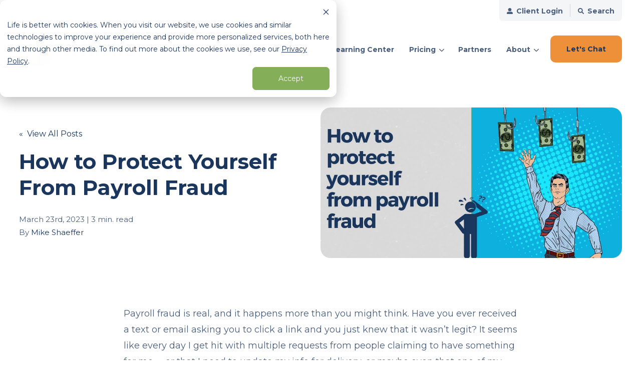

--- FILE ---
content_type: text/html; charset=UTF-8
request_url: https://www.whirks.com/blog/payroll-fraud-protect-yourself
body_size: 22459
content:
<!doctype html><!--[if lt IE 7]> <html class="no-js lt-ie9 lt-ie8 lt-ie7" lang="en" > <![endif]--><!--[if IE 7]>    <html class="no-js lt-ie9 lt-ie8" lang="en" >        <![endif]--><!--[if IE 8]>    <html class="no-js lt-ie9" lang="en" >               <![endif]--><!--[if gt IE 8]><!--><html class="no-js" lang="en"><head>
    <meta charset="utf-8">

    <meta http-equiv="X-UA-Compatible" content="IE=edge,chrome=1">

    
      <meta name="author" content="Mike Shaeffer">
    

    
      <title>How to Protect Yourself From Payroll Fraud</title>
    

    
      <link rel="shortcut icon" href="https://www.whirks.com/hubfs/whirks/Impact%20assets/logos/whirks-favicon.png">
    

    <meta name="description" content="Payroll fraud is real, and it happens more than you might think. Have you ever received a text or email asking you to click a link and you just knew that i">
    
    
    

		
		
  		
		

    
    

    
    
      
      
      
    
    
    

    
    
    
    

    
	<!-- Start Additional Head -->
	
		<meta content="2023-03-23 00:00:00" itemprop="datePublished">
		<meta content="2024-04-10 13:21:19" itemprop="dateModified">
	


    
    <meta name="viewport" content="width=device-width, initial-scale=1">

    
    <meta property="og:description" content="Payroll fraud is real, and it happens more than you might think. Have you ever received a text or email asking you to click a link and you just knew that i">
    <meta property="og:title" content="How to Protect Yourself From Payroll Fraud">
    <meta name="twitter:description" content="Payroll fraud is real, and it happens more than you might think. Have you ever received a text or email asking you to click a link and you just knew that i">
    <meta name="twitter:title" content="How to Protect Yourself From Payroll Fraud">

    

    

    <style>
a.cta_button{-moz-box-sizing:content-box !important;-webkit-box-sizing:content-box !important;box-sizing:content-box !important;vertical-align:middle}.hs-breadcrumb-menu{list-style-type:none;margin:0px 0px 0px 0px;padding:0px 0px 0px 0px}.hs-breadcrumb-menu-item{float:left;padding:10px 0px 10px 10px}.hs-breadcrumb-menu-divider:before{content:'›';padding-left:10px}.hs-featured-image-link{border:0}.hs-featured-image{float:right;margin:0 0 20px 20px;max-width:50%}@media (max-width: 568px){.hs-featured-image{float:none;margin:0;width:100%;max-width:100%}}.hs-screen-reader-text{clip:rect(1px, 1px, 1px, 1px);height:1px;overflow:hidden;position:absolute !important;width:1px}
</style>

<link rel="stylesheet" href="https://www.whirks.com/hubfs/hub_generated/template_assets/1/159095697192/1762888457027/template_production.min.css">
<link rel="stylesheet" href="https://www.whirks.com/hubfs/hub_generated/template_assets/1/159093457327/1762888463506/template_blog.min.css">
<link class="hs-async-css" rel="preload" href="https://cdn.jsdelivr.net/npm/@fancyapps/ui@4.0/dist/fancybox.css" as="style" onload="this.onload=null;this.rel='stylesheet'">
<noscript><link rel="stylesheet" href="https://cdn.jsdelivr.net/npm/@fancyapps/ui@4.0/dist/fancybox.css"></noscript>
<link rel="stylesheet" href="https://www.whirks.com/hubfs/hub_generated/template_assets/1/159095697219/1762888458680/template_Header.min.css">

            <style>
              .header--main .header--main--logo img {
                max-height: 80px;
                width:auto;
                max-width:100%;
              }
              @media   (max-width: 1024px) {
              .header--main .header--main--logo img {
                max-height: 56px !important;
                width:auto;
                max-width:100%;
              }
              }
            </style>
          
<link rel="stylesheet" href="https://www.whirks.com/hubfs/hub_generated/template_assets/1/159093348750/1762888465823/template_Footer.min.css">
<link rel="preload" as="style" href="https://48752163.fs1.hubspotusercontent-na1.net/hubfs/48752163/raw_assets/media-default-modules/master/582/js_client_assets/assets/TrackPlayAnalytics-Cm48oVxd.css">

<link rel="preload" as="style" href="https://48752163.fs1.hubspotusercontent-na1.net/hubfs/48752163/raw_assets/media-default-modules/master/582/js_client_assets/assets/Tooltip-DkS5dgLo.css">


    <script src="https://cdnjs.cloudflare.com/ajax/libs/jquery/3.6.0/jquery.min.js"></script>


    
<!--  Added by GoogleTagManager integration -->
<script>
var _hsp = window._hsp = window._hsp || [];
window.dataLayer = window.dataLayer || [];
function gtag(){dataLayer.push(arguments);}

var useGoogleConsentModeV2 = true;
var waitForUpdateMillis = 1000;



var hsLoadGtm = function loadGtm() {
    if(window._hsGtmLoadOnce) {
      return;
    }

    if (useGoogleConsentModeV2) {

      gtag('set','developer_id.dZTQ1Zm',true);

      gtag('consent', 'default', {
      'ad_storage': 'denied',
      'analytics_storage': 'denied',
      'ad_user_data': 'denied',
      'ad_personalization': 'denied',
      'wait_for_update': waitForUpdateMillis
      });

      _hsp.push(['useGoogleConsentModeV2'])
    }

    (function(w,d,s,l,i){w[l]=w[l]||[];w[l].push({'gtm.start':
    new Date().getTime(),event:'gtm.js'});var f=d.getElementsByTagName(s)[0],
    j=d.createElement(s),dl=l!='dataLayer'?'&l='+l:'';j.async=true;j.src=
    'https://www.googletagmanager.com/gtm.js?id='+i+dl;f.parentNode.insertBefore(j,f);
    })(window,document,'script','dataLayer','GTM-TNB4S2L');

    window._hsGtmLoadOnce = true;
};

_hsp.push(['addPrivacyConsentListener', function(consent){
  if(consent.allowed || (consent.categories && consent.categories.analytics)){
    hsLoadGtm();
  }
}]);

</script>

<!-- /Added by GoogleTagManager integration -->



<meta property="og:image" content="https://www.whirks.com/hubfs/Imported_Blog_Media/BLOG-TEMP-6-CHANGE-TITLE-AND-IMAGES.jpg">
<meta property="og:image:width" content="1200">
<meta property="og:image:height" content="630">

<meta name="twitter:image" content="https://www.whirks.com/hubfs/Imported_Blog_Media/BLOG-TEMP-6-CHANGE-TITLE-AND-IMAGES.jpg">


<meta property="og:url" content="https://www.whirks.com/blog/payroll-fraud-protect-yourself">
<meta name="twitter:card" content="summary_large_image">

<link rel="canonical" href="https://www.whirks.com/blog/payroll-fraud-protect-yourself">

<meta property="og:type" content="article">
<link rel="alternate" type="application/rss+xml" href="https://www.whirks.com/blog/rss.xml">
<meta name="twitter:domain" content="www.whirks.com">

<meta http-equiv="content-language" content="en">






  <meta name="generator" content="HubSpot"></head>

  <body class="pagetype--blog header--static">
<!--  Added by GoogleTagManager integration -->
<noscript><iframe src="https://www.googletagmanager.com/ns.html?id=GTM-TNB4S2L" height="0" width="0" style="display:none;visibility:hidden"></iframe></noscript>

<!-- /Added by GoogleTagManager integration -->

		<div class="body-wrapper   hs-content-id-164033266854 hs-blog-post hs-blog-id-159510820113">

      
        
          <div data-global-resource-path="WHIRKS-IM-Prod-Theme-2024/templates/partials/header.html"><div id="hs_cos_wrapper_global_header" class="hs_cos_wrapper hs_cos_wrapper_widget hs_cos_wrapper_type_module" style="" data-hs-cos-general-type="widget" data-hs-cos-type="module">

<a class="skip-to-content-link" href="#maincontent">Skip to main content</a>






<header>

  

  <div class="header--body">

    
    <div class="header--top portable-visuallyhidden" aria-label="Top Bar Utility Menu" role="presentation" data-height="48">
      <div class="grid hard--ends" role="presentation">
        
        <div class="grid__item one-whole hard--ends text--right" role="presentation">
          <div class="header--top--nav all--valign--middle" role="presentation">
            <nav class="header--top--nav--container" role="menubar">

              
              
              <div class="header--top--nav--item header--top--nav--item--menu  " role="presentation">
                <a role="menuitem" class="header--top--nav--item--label" href="https://whirks.myisolved.com/UserLogin.aspx?ReturnUrl=%2f" target="_blank">
                  
                  <span class="header--top--nav--item--icon--holder inline-block">
                    <span id="hs_cos_wrapper_global_header_" class="hs_cos_wrapper hs_cos_wrapper_widget hs_cos_wrapper_type_icon" style="" data-hs-cos-general-type="widget" data-hs-cos-type="icon"><svg version="1.0" xmlns="http://www.w3.org/2000/svg" viewbox="0 0 512 512" width="12" height="12" aria-hidden="true"><g id="Alternate User1_layer"><path d="M256 288c79.5 0 144-64.5 144-144S335.5 0 256 0 112 64.5 112 144s64.5 144 144 144zm128 32h-55.1c-22.2 10.2-46.9 16-72.9 16s-50.6-5.8-72.9-16H128C57.3 320 0 377.3 0 448v16c0 26.5 21.5 48 48 48h416c26.5 0 48-21.5 48-48v-16c0-70.7-57.3-128-128-128z" /></g></svg></span>
                  </span>
                  
                  <span class="header--top--nav--item--label--inner" role="presentation">
                    Client Login
                  </span>
                </a>
              </div>
              
              
              
              <div class="header--top--nav--item" role="presentation">
                <a title="Open Search" href="javascript:;" class="header--main--search--trigger header--top--nav--item--label">
                  <span class="header--top--nav--item--icon--holder inline-block">
                    <svg xmlns="http://www.w3.org/2000/svg" viewbox="0 0 512 512" width="12" height="12"><path d="M500.3 443.7l-119.7-119.7c27.22-40.41 40.65-90.9 33.46-144.7C401.8 87.79 326.8 13.32 235.2 1.723C99.01-15.51-15.51 99.01 1.724 235.2c11.6 91.64 86.08 166.7 177.6 178.9c53.8 7.189 104.3-6.236 144.7-33.46l119.7 119.7c15.62 15.62 40.95 15.62 56.57 0C515.9 484.7 515.9 459.3 500.3 443.7zM79.1 208c0-70.58 57.42-128 128-128s128 57.42 128 128c0 70.58-57.42 128-128 128S79.1 278.6 79.1 208z" /></svg>
                  </span>
                  <span class="header--top--nav--item--label--inner" role="presentation">
                    Search
                  </span>
                </a>
              </div>
              
            </nav>
          </div>
        </div>
        
      </div>
    </div>
    

    
    <div class="header--main">
      <div class="grid hard--ends">
        <div class="grid__item one-whole hard overflow--visible all--valign--middle">

          <a class="header--main--logo grid__item three-twelfths portable-seven-twelfths hard--ends lap-and-up-hard--left text--left" title="Whirks" href="https://www.whirks.com">
            <img alt="Whirks" class="header--main--logo--default" src="https://www.whirks.com/hubfs/whirks/assets/logos/whirks-logo-color.svg" onerror="this.src='https://44706941.fs1.hubspotusercontent-na1.net/hubfs/44706941/whirks/assets/logos/whirks-logo-color.png'">
            
          </a>
          
          

          <div class="grid__item nine-twelfths portable-five-twelfths hard--ends lap-and-up-hard--right text--right">
            <div class="header--main--nav--wrapper portable-visuallyhidden">
              <nav aria-label="Main Menu" role="menubar" class="header--main--nav portable-visuallyhidden">
                
                
                
                <div role="presentation" class="header--main--nav--item header--main--nav--item--parent  ">
                  
                  <span aria-haspopup="true" aria-expanded="false" class="header--main--nav--item--label">
                    <span tabindex="0" class="header--main--nav--item--label--inner">
                      Services
                      
                      <span class="header--main--nav--item--label--parent--indicator">
                        <svg xmlns="http://www.w3.org/2000/svg" viewbox="0 0 448 512"><!--! Font Awesome Pro 6.0.0 by @fontawesome - https://fontawesome.com License - https://fontawesome.com/license (Commercial License) Copyright 2022 Fonticons, Inc. --><path d="M224 416c-8.188 0-16.38-3.125-22.62-9.375l-192-192c-12.5-12.5-12.5-32.75 0-45.25s32.75-12.5 45.25 0L224 338.8l169.4-169.4c12.5-12.5 32.75-12.5 45.25 0s12.5 32.75 0 45.25l-192 192C240.4 412.9 232.2 416 224 416z" /></svg>                      </span>
                      
                    </span>
                  </span>
                  
                  
                  
                  <div class="header--main--nav--nestedmenu" role="presentation">
                    
                    <div id="hs_menu_wrapper_global_header_" class="hs-menu-wrapper active-branch flyouts hs-menu-flow-horizontal" role="navigation" data-sitemap-name="" data-menu-id="" aria-label="Navigation Menu">
                      <ul role="menu">
                        
                        <li class="hs-menu-item hs-menu-depth-1 " role="none">
                          <a href="https://www.whirks.com/services/payroll" aria-expanded="false" role="menuitem" target=""><span class="hs-menu-item--inner">Payroll</span></a>
                          
                        </li>
                        
                        <li class="hs-menu-item hs-menu-depth-1 " role="none">
                          <a href="https://www.whirks.com/services/human-resources" aria-expanded="false" role="menuitem" target=""><span class="hs-menu-item--inner">Human Resources</span></a>
                          
                        </li>
                        
                        <li class="hs-menu-item hs-menu-depth-1 " role="none">
                          <a href="https://www.whirks.com/services/employee-benefits" aria-expanded="false" role="menuitem" target=""><span class="hs-menu-item--inner">Employee Benefits</span></a>
                          
                        </li>
                        
                        <li class="hs-menu-item hs-menu-depth-1 " role="none">
                          <a href="https://www.whirks.com/services/workers-compensation" aria-expanded="false" role="menuitem" target=""><span class="hs-menu-item--inner">Workers' Compensation</span></a>
                          
                        </li>
                        
                        <li class="hs-menu-item hs-menu-depth-1 " role="none">
                          <a href="https://www.whirks.com/services" aria-expanded="false" role="menuitem" target=""><span class="hs-menu-item--inner">All Services</span></a>
                          
                        </li>
                        
                      </ul>
                    </div>
                  </div>
                  
                  
                </div>
                
                
                
                <div role="presentation" class="header--main--nav--item header--main--nav--item--parent  ">
                  
                  <span aria-haspopup="true" aria-expanded="false" class="header--main--nav--item--label">
                    <span tabindex="0" class="header--main--nav--item--label--inner">
                      Who We Serve
                      
                      <span class="header--main--nav--item--label--parent--indicator">
                        <svg xmlns="http://www.w3.org/2000/svg" viewbox="0 0 448 512"><!--! Font Awesome Pro 6.0.0 by @fontawesome - https://fontawesome.com License - https://fontawesome.com/license (Commercial License) Copyright 2022 Fonticons, Inc. --><path d="M224 416c-8.188 0-16.38-3.125-22.62-9.375l-192-192c-12.5-12.5-12.5-32.75 0-45.25s32.75-12.5 45.25 0L224 338.8l169.4-169.4c12.5-12.5 32.75-12.5 45.25 0s12.5 32.75 0 45.25l-192 192C240.4 412.9 232.2 416 224 416z" /></svg>                      </span>
                      
                    </span>
                  </span>
                  
                  
                  
                  <div class="header--main--nav--nestedmenu" role="presentation">
                    
                    <div id="hs_menu_wrapper_global_header_" class="hs-menu-wrapper active-branch flyouts hs-menu-flow-horizontal" role="navigation" data-sitemap-name="" data-menu-id="" aria-label="Navigation Menu">
                      <ul role="menu">
                        
                        <li class="hs-menu-item hs-menu-depth-1 " role="none">
                          <a href="https://www.whirks.com/industries/restaurants" aria-expanded="false" role="menuitem" target=""><span class="hs-menu-item--inner">Restaurants and Bars</span></a>
                          
                        </li>
                        
                        <li class="hs-menu-item hs-menu-depth-1 " role="none">
                          <a href="https://www.whirks.com/industries/home-health" aria-expanded="false" role="menuitem" target=""><span class="hs-menu-item--inner">Home Health and Assisted Living</span></a>
                          
                        </li>
                        
                        <li class="hs-menu-item hs-menu-depth-1 " role="none">
                          <a href="https://www.whirks.com/industries/retail" aria-expanded="false" role="menuitem" target=""><span class="hs-menu-item--inner">Retail</span></a>
                          
                        </li>
                        
                        <li class="hs-menu-item hs-menu-depth-1 " role="none">
                          <a href="https://www.whirks.com/industries/hotworx" aria-expanded="false" role="menuitem" target=""><span class="hs-menu-item--inner">HOTWORX Franchises</span></a>
                          
                        </li>
                        
                        <li class="hs-menu-item hs-menu-depth-1 " role="none">
                          <a href="https://www.whirks.com/industries/professional-services" aria-expanded="false" role="menuitem" target=""><span class="hs-menu-item--inner">Professional Services</span></a>
                          
                        </li>
                        
                        <li class="hs-menu-item hs-menu-depth-1 " role="none">
                          <a href="https://www.whirks.com/industries/non-profits" aria-expanded="false" role="menuitem" target=""><span class="hs-menu-item--inner">Non Profit</span></a>
                          
                        </li>
                        
                        <li class="hs-menu-item hs-menu-depth-1 " role="none">
                          <a href="https://www.whirks.com/industries" aria-expanded="false" role="menuitem" target=""><span class="hs-menu-item--inner">See All Industries</span></a>
                          
                        </li>
                        
                      </ul>
                    </div>
                  </div>
                  
                  
                </div>
                
                
                
                <div role="presentation" class="header--main--nav--item   ">
                  
                  <a class="header--main--nav--item--label" href="/learning-center">
                    <span class="header--main--nav--item--label--inner">
                      Learning Center
                      
                    </span>
                  </a>
                  
                  
                </div>
                
                
                
                <div role="presentation" class="header--main--nav--item header--main--nav--item--parent  ">
                  
                  <span aria-haspopup="true" aria-expanded="false" class="header--main--nav--item--label">
                    <span tabindex="0" class="header--main--nav--item--label--inner">
                      Pricing
                      
                      <span class="header--main--nav--item--label--parent--indicator">
                        <svg xmlns="http://www.w3.org/2000/svg" viewbox="0 0 448 512"><!--! Font Awesome Pro 6.0.0 by @fontawesome - https://fontawesome.com License - https://fontawesome.com/license (Commercial License) Copyright 2022 Fonticons, Inc. --><path d="M224 416c-8.188 0-16.38-3.125-22.62-9.375l-192-192c-12.5-12.5-12.5-32.75 0-45.25s32.75-12.5 45.25 0L224 338.8l169.4-169.4c12.5-12.5 32.75-12.5 45.25 0s12.5 32.75 0 45.25l-192 192C240.4 412.9 232.2 416 224 416z" /></svg>                      </span>
                      
                    </span>
                  </span>
                  
                  
                  
                  <div class="header--main--nav--nestedmenu" role="presentation">
                    
                    <div id="hs_menu_wrapper_global_header_" class="hs-menu-wrapper active-branch flyouts hs-menu-flow-horizontal" role="navigation" data-sitemap-name="" data-menu-id="" aria-label="Navigation Menu">
                      <ul role="menu">
                        
                        <li class="hs-menu-item hs-menu-depth-1 " role="none">
                          <a href="https://www.whirks.com/pricing" aria-expanded="false" role="menuitem" target=""><span class="hs-menu-item--inner">Our Pricing</span></a>
                          
                        </li>
                        
                        <li class="hs-menu-item hs-menu-depth-1 " role="none">
                          <a href="https://www.whirks.com/pricing-calculator" aria-expanded="false" role="menuitem" target=""><span class="hs-menu-item--inner">Pricing Calculator</span></a>
                          
                        </li>
                        
                      </ul>
                    </div>
                  </div>
                  
                  
                </div>
                
                
                
                <div role="presentation" class="header--main--nav--item   ">
                  
                  <a class="header--main--nav--item--label" href="/partner">
                    <span class="header--main--nav--item--label--inner">
                      Partners
                      
                    </span>
                  </a>
                  
                  
                </div>
                
                
                
                <div role="presentation" class="header--main--nav--item header--main--nav--item--parent  ">
                  
                  <span aria-haspopup="true" aria-expanded="false" class="header--main--nav--item--label">
                    <span tabindex="0" class="header--main--nav--item--label--inner">
                      About
                      
                      <span class="header--main--nav--item--label--parent--indicator">
                        <svg xmlns="http://www.w3.org/2000/svg" viewbox="0 0 448 512"><!--! Font Awesome Pro 6.0.0 by @fontawesome - https://fontawesome.com License - https://fontawesome.com/license (Commercial License) Copyright 2022 Fonticons, Inc. --><path d="M224 416c-8.188 0-16.38-3.125-22.62-9.375l-192-192c-12.5-12.5-12.5-32.75 0-45.25s32.75-12.5 45.25 0L224 338.8l169.4-169.4c12.5-12.5 32.75-12.5 45.25 0s12.5 32.75 0 45.25l-192 192C240.4 412.9 232.2 416 224 416z" /></svg>                      </span>
                      
                    </span>
                  </span>
                  
                  
                  
                  <div class="header--main--nav--nestedmenu" role="presentation">
                    
                    <div id="hs_menu_wrapper_global_header_" class="hs-menu-wrapper active-branch flyouts hs-menu-flow-horizontal" role="navigation" data-sitemap-name="" data-menu-id="" aria-label="Navigation Menu">
                      <ul role="menu">
                        
                        <li class="hs-menu-item hs-menu-depth-1 " role="none">
                          <a href="https://www.whirks.com/why-whirks" aria-expanded="false" role="menuitem" target=""><span class="hs-menu-item--inner">Why Whirks</span></a>
                          
                        </li>
                        
                        <li class="hs-menu-item hs-menu-depth-1 " role="none">
                          <a href="https://www.whirks.com/our-team" aria-expanded="false" role="menuitem" target=""><span class="hs-menu-item--inner">Our Team</span></a>
                          
                        </li>
                        
                        <li class="hs-menu-item hs-menu-depth-1 " role="none">
                          <a href="https://www.whirks.com/careers" aria-expanded="false" role="menuitem" target=""><span class="hs-menu-item--inner">Careers</span></a>
                          
                        </li>
                        
                      </ul>
                    </div>
                  </div>
                  
                  
                </div>
                
                
                
              </nav>
            </div>
            <div class="header--main--secondarynav--wrapper" role="presentation">
              
              <div class="header--main--search lap-and-up-visuallyhidden">
                <a title="Open Search" href="javascript:;" class="header--main--search--trigger">
                  <span class="header--main--search--trigger--icon"><svg xmlns="http://www.w3.org/2000/svg" viewbox="0 0 512 512"><!--! Font Awesome Pro 6.0.0 by @fontawesome - https://fontawesome.com License - https://fontawesome.com/license (Commercial License) Copyright 2022 Fonticons, Inc. --><path d="M500.3 443.7l-119.7-119.7c27.22-40.41 40.65-90.9 33.46-144.7C401.8 87.79 326.8 13.32 235.2 1.723C99.01-15.51-15.51 99.01 1.724 235.2c11.6 91.64 86.08 166.7 177.6 178.9c53.8 7.189 104.3-6.236 144.7-33.46l119.7 119.7c15.62 15.62 40.95 15.62 56.57 0C515.9 484.7 515.9 459.3 500.3 443.7zM79.1 208c0-70.58 57.42-128 128-128s128 57.42 128 128c0 70.58-57.42 128-128 128S79.1 278.6 79.1 208z" /></svg></span>
                  <span class="sr-only">Open Search</span>
                </a>
              </div>
              
              
            </div>
            
            <a role="button" class="header--main--cta btn btn--narrow portable-visuallyhidden" href="/contact">
              Let's Chat
            </a>
            
            <a class="header--main--menutrigger lap-and-up-visuallyhidden" role="presentation">
              <span class="header--main--menutrigger--icon">
                <span></span>
                <span></span>
                <span></span>
                <span></span>
              </span>
            </a>
          </div>

          <div class="header--divider"></div>
        </div>
      </div>
    </div>
  </div>
  <div id="main--search" class="header--main--search--input">
    <div class="grid hard--ends portable-hard--sides">
      <div class="grid__item hard one-whole desk-ten-twelfths">
        <div class="header--search--lightbox--container">
          
          <div class="h2 text--center color--white hard--ends">
            Search for topics or resources
          </div>
          
          
          <div class="p hard--top font--14 text--center color--white">
            Enter your search below and hit enter or click the search icon.
          </div>
          
          <div class="header--main--search--input--container relative">
            <form onsubmit="event.preventDefault();headerSearch(this);">
              <input role="searchbox" type="search" class="header--main--search--input--input" placeholder="Search our site for...">
              <input role="button" type="submit" class="visuallyhidden" value="Submit">
              <div class="header--main--search--search">
                <span class="header--main--search--search--icon"><svg xmlns="http://www.w3.org/2000/svg" viewbox="0 0 512 512"><!--! Font Awesome Pro 6.0.0 by @fontawesome - https://fontawesome.com License - https://fontawesome.com/license (Commercial License) Copyright 2022 Fonticons, Inc. --><path d="M500.3 443.7l-119.7-119.7c27.22-40.41 40.65-90.9 33.46-144.7C401.8 87.79 326.8 13.32 235.2 1.723C99.01-15.51-15.51 99.01 1.724 235.2c11.6 91.64 86.08 166.7 177.6 178.9c53.8 7.189 104.3-6.236 144.7-33.46l119.7 119.7c15.62 15.62 40.95 15.62 56.57 0C515.9 484.7 515.9 459.3 500.3 443.7zM79.1 208c0-70.58 57.42-128 128-128s128 57.42 128 128c0 70.58-57.42 128-128 128S79.1 278.6 79.1 208z" /></svg></span>
              </div>
            </form>
            <div class="header--main--search--close portable-visuallyhidden">
              <a title="Close Search" href="javascript:;" class="header--main--search--close--icon">
                <svg width="12px" height="12px" viewbox="0 0 18 18" version="1.1" xmlns="http://www.w3.org/2000/svg" xmlns:xlink="http://www.w3.org/1999/xlink">
                  <path fill="#ffffff" d="M17.7273198,16.4122098 L10.3149959,8.99980599 L17.7273198,1.58740219 C18.0908934,1.22382461 18.0908934,0.635581711 17.7273198,0.272392162 C17.3641341,-0.0907973873 16.7755095,-0.0907973873 16.4123239,0.272392162 L9,7.68479596 L1.58767609,0.272392162 C1.22410244,-0.0907973873 0.635865875,-0.0907973873 0.27268024,0.272392162 C-0.0908934134,0.635581711 -0.0908934134,1.22382461 0.27268024,1.58740219 L7.68500415,8.99980599 L0.27268024,16.4122098 C-0.0908934134,16.7757874 -0.0908934134,17.3640303 0.27268024,17.7276078 C0.453885039,17.9088146 0.692128607,18 0.929984156,18 C1.16783971,18 1.40608327,17.9088146 1.58767609,17.7276078 L9,10.314816 L16.4123239,17.7276078 C16.5939167,17.9088146 16.8317723,18 17.0700158,18 C17.3078714,18 17.5457269,17.9088146 17.7273198,17.7276078 C18.0908934,17.3640303 18.0908934,16.7757874 17.7273198,16.4122098"></path>
                </svg>
                <span class="sr-only">Close Search</span>
              </a>
            </div>
          </div>
        </div>
      </div>
    </div>
  </div>
  <div class="mobilenav lap-and-up-visuallyhidden">
    <div class="mobilenav--nav--wrapper">
      <div class="mobilenav--nav">

        
        <div class="mobilenav--panel mobilenav--panel--depth--0 mobilenav--panel--active" rel="0" data-depth="0">
          <div class="mobilenav--panel--outer">
            <div class="mobilenav--panel--inner">

              <div class="mobilenav--panel--body">
                
                
                
                <div class="mobilenav--nav--item mobilenav--nav--item--parent" rel="p-1">
                  
                  <span class="mobilenav--nav--item--label">
                    Services
                  </span>
                  

                  
                    
                    
                    <div class="mobilenav--panel mobilenav--panel--depth--1" rel="p-1" data-depth="1">
                      <div class="mobilenav--panel--outer">
                        <div class="mobilenav--panel--inner">
                          <div class="mobilenav--panel--body">
                            <div class="mobilenav--nav--back" rel="0">
                              <div class="mobilenav--nav--back--label">
                                Services
                                
                              </div>
                            </div>
                            
                            
                              
                              <div class="mobilenav--nav--item " rel="p-1-1">
                                <a href="https://www.whirks.com/services/payroll" class="mobilenav--nav--item--label">
                                  Payroll
                                </a>
                                
                              </div>
                            
                              
                              <div class="mobilenav--nav--item " rel="p-1-2">
                                <a href="https://www.whirks.com/services/human-resources" class="mobilenav--nav--item--label">
                                  Human Resources
                                </a>
                                
                              </div>
                            
                              
                              <div class="mobilenav--nav--item " rel="p-1-3">
                                <a href="https://www.whirks.com/services/employee-benefits" class="mobilenav--nav--item--label">
                                  Employee Benefits
                                </a>
                                
                              </div>
                            
                              
                              <div class="mobilenav--nav--item " rel="p-1-4">
                                <a href="https://www.whirks.com/services/workers-compensation" class="mobilenav--nav--item--label">
                                  Workers' Compensation
                                </a>
                                
                              </div>
                            
                              
                              <div class="mobilenav--nav--item " rel="p-1-5">
                                <a href="https://www.whirks.com/services" class="mobilenav--nav--item--label">
                                  All Services
                                </a>
                                
                              </div>
                            
                          </div>
                        </div>
                      </div>
                    </div>
                    
                    
                  

                </div>
                
                
                <div class="mobilenav--nav--item mobilenav--nav--item--parent" rel="p-2">
                  
                  <span class="mobilenav--nav--item--label">
                    Who We Serve
                  </span>
                  

                  
                    
                    
                    <div class="mobilenav--panel mobilenav--panel--depth--1" rel="p-2" data-depth="1">
                      <div class="mobilenav--panel--outer">
                        <div class="mobilenav--panel--inner">
                          <div class="mobilenav--panel--body">
                            <div class="mobilenav--nav--back" rel="0">
                              <div class="mobilenav--nav--back--label">
                                Who We Serve
                                
                              </div>
                            </div>
                            
                            
                              
                              <div class="mobilenav--nav--item " rel="p-2-1">
                                <a href="https://www.whirks.com/industries/restaurants" class="mobilenav--nav--item--label">
                                  Restaurants and Bars
                                </a>
                                
                              </div>
                            
                              
                              <div class="mobilenav--nav--item " rel="p-2-2">
                                <a href="https://www.whirks.com/industries/home-health" class="mobilenav--nav--item--label">
                                  Home Health and Assisted Living
                                </a>
                                
                              </div>
                            
                              
                              <div class="mobilenav--nav--item " rel="p-2-3">
                                <a href="https://www.whirks.com/industries/retail" class="mobilenav--nav--item--label">
                                  Retail
                                </a>
                                
                              </div>
                            
                              
                              <div class="mobilenav--nav--item " rel="p-2-4">
                                <a href="https://www.whirks.com/industries/hotworx" class="mobilenav--nav--item--label">
                                  HOTWORX Franchises
                                </a>
                                
                              </div>
                            
                              
                              <div class="mobilenav--nav--item " rel="p-2-5">
                                <a href="https://www.whirks.com/industries/professional-services" class="mobilenav--nav--item--label">
                                  Professional Services
                                </a>
                                
                              </div>
                            
                              
                              <div class="mobilenav--nav--item " rel="p-2-6">
                                <a href="https://www.whirks.com/industries/non-profits" class="mobilenav--nav--item--label">
                                  Non Profit
                                </a>
                                
                              </div>
                            
                              
                              <div class="mobilenav--nav--item " rel="p-2-7">
                                <a href="https://www.whirks.com/industries" class="mobilenav--nav--item--label">
                                  See All Industries
                                </a>
                                
                              </div>
                            
                          </div>
                        </div>
                      </div>
                    </div>
                    
                    
                  

                </div>
                
                
                <div class="mobilenav--nav--item " rel="p-3">
                  
                  <a href="/learning-center" class="mobilenav--nav--item--label">
                    Learning Center
                  </a>
                  

                  

                </div>
                
                
                <div class="mobilenav--nav--item mobilenav--nav--item--parent" rel="p-4">
                  
                  <span class="mobilenav--nav--item--label">
                    Pricing
                  </span>
                  

                  
                    
                    
                    <div class="mobilenav--panel mobilenav--panel--depth--1" rel="p-4" data-depth="1">
                      <div class="mobilenav--panel--outer">
                        <div class="mobilenav--panel--inner">
                          <div class="mobilenav--panel--body">
                            <div class="mobilenav--nav--back" rel="0">
                              <div class="mobilenav--nav--back--label">
                                Pricing
                                
                              </div>
                            </div>
                            
                            
                              
                              <div class="mobilenav--nav--item " rel="p-4-1">
                                <a href="https://www.whirks.com/pricing" class="mobilenav--nav--item--label">
                                  Our Pricing
                                </a>
                                
                              </div>
                            
                              
                              <div class="mobilenav--nav--item " rel="p-4-2">
                                <a href="https://www.whirks.com/pricing-calculator" class="mobilenav--nav--item--label">
                                  Pricing Calculator
                                </a>
                                
                              </div>
                            
                          </div>
                        </div>
                      </div>
                    </div>
                    
                    
                  

                </div>
                
                
                <div class="mobilenav--nav--item " rel="p-5">
                  
                  <a href="/partner" class="mobilenav--nav--item--label">
                    Partners
                  </a>
                  

                  

                </div>
                
                
                <div class="mobilenav--nav--item mobilenav--nav--item--parent" rel="p-6">
                  
                  <span class="mobilenav--nav--item--label">
                    About
                  </span>
                  

                  
                    
                    
                    <div class="mobilenav--panel mobilenav--panel--depth--1" rel="p-6" data-depth="1">
                      <div class="mobilenav--panel--outer">
                        <div class="mobilenav--panel--inner">
                          <div class="mobilenav--panel--body">
                            <div class="mobilenav--nav--back" rel="0">
                              <div class="mobilenav--nav--back--label">
                                About
                                
                              </div>
                            </div>
                            
                            
                              
                              <div class="mobilenav--nav--item " rel="p-6-1">
                                <a href="https://www.whirks.com/why-whirks" class="mobilenav--nav--item--label">
                                  Why Whirks
                                </a>
                                
                              </div>
                            
                              
                              <div class="mobilenav--nav--item " rel="p-6-2">
                                <a href="https://www.whirks.com/our-team" class="mobilenav--nav--item--label">
                                  Our Team
                                </a>
                                
                              </div>
                            
                              
                              <div class="mobilenav--nav--item " rel="p-6-3">
                                <a href="https://www.whirks.com/careers" class="mobilenav--nav--item--label">
                                  Careers
                                </a>
                                
                              </div>
                            
                          </div>
                        </div>
                      </div>
                    </div>
                    
                    
                  

                </div>
                
                
                
                
                
                
                
                <div class="mobilenav--nav--item" rel="s-0">
                  <a href="https://whirks.myisolved.com/UserLogin.aspx?ReturnUrl=%2f" target="_blank" class="mobilenav--nav--item--label ">
                    
                    <span class="mobilenav--nav--item--icon--holder inline-block">
                      <span id="hs_cos_wrapper_global_header_" class="hs_cos_wrapper hs_cos_wrapper_widget hs_cos_wrapper_type_icon" style="" data-hs-cos-general-type="widget" data-hs-cos-type="icon"><svg version="1.0" xmlns="http://www.w3.org/2000/svg" viewbox="0 0 512 512" width="12" height="12" aria-hidden="true"><g id="Alternate User1_layer"><path d="M256 288c79.5 0 144-64.5 144-144S335.5 0 256 0 112 64.5 112 144s64.5 144 144 144zm128 32h-55.1c-22.2 10.2-46.9 16-72.9 16s-50.6-5.8-72.9-16H128C57.3 320 0 377.3 0 448v16c0 26.5 21.5 48 48 48h416c26.5 0 48-21.5 48-48v-16c0-70.7-57.3-128-128-128z" /></g></svg></span>
                    </span>
                    
                    <span class="mobilenav--nav--item--label--inner inline-block">
                      Client Login
                    </span>
                  </a>
                </div>
                
                
              </div>

              
              
              <div class="mobilenav--cta--wrapper">
                <span class="block"></span>
                <a class="mobilenav--cta btn btn--primary" href="/contact">
                  Let's Chat
                </a>
              </div>
              

            </div>
          </div>
          
        </div>
      </div>
    </div>

  </div>
</header>

<script>
  
  function headerSearch() {
    if ($("body").find(".header--main--search--input--input").val()) {
      if ($("body").find(".header--main--search--input--input").val().trim().length > 0) {
        window.location.href = "https://www.whirks.com/search?term="+$("body").find(".header--main--search--input--input").val();
      }
    } else {
        $("body").find(".header--main--search--input--input").focus();
    }
  }

  function sizeAnchor() {
    if ($("body").find(".header--anchor").length <= 0) {
      if ($("body").find(".body-container-wrapper .section").length > 0) {
        $("body").find(".body-container-wrapper .section:eq(0)").prepend("<div class='header--anchor'></div>");
      }
      else if ($("body").find(".body-container-wrapper .page-center")) {
        $("body").find(".body-container-wrapper .page-center:eq(0)").prepend("<div class='header--anchor'></div>");
      }
      else {
        $("body").addClass("header--static");
      }
    }

    var thisHeader           = $("body").find("header");
    var thisHelloHeight      = $("body").hasClass("header--hello--visible") ? thisHeader.find(".header--hello--body").outerHeight() : 0;

    if ( $(window).width() > 1024) {
      
      var thisHeaderTop      = thisHeader.find(".header--top").outerHeight() > 0 ? thisHeader.find(".header--top").outerHeight() : thisHeader.find(".header--top").data('height');
      
    } else {
      var thisHeaderTop      = 0;
    }

    var thisHeaderMain       = thisHeader.find(".header--main").outerHeight();
    var thisHeaderAnchor     = $("body").find(".header--anchor:eq(0)");
    var thisOffsetBackground = $('body').find('.section:eq(0) .background .background--layer.background--layer--offset ~ .background--layer');
    if (!$("body").hasClass("header--hello--transitioning")) {
      thisHeaderAnchor.css({
        "height":( thisHeaderMain + thisHeaderTop + thisHelloHeight ) + "px"
      });
      thisOffsetBackground.css({
        "marginTop":( thisHeaderMain + thisHeaderTop + thisHelloHeight + 20) + "px"
      });
    }
  }


  $(document).ready(function(){
      
      $('body').on('mouseenter', '.header--main--nav--item, .header--main--secondarynav--item', function () {
        $(this).siblings().removeClass('active');
        $(this).addClass('active');
      });

      $('body').on('mouseleave', '.header--main--nav--item, .header--main--secondarynav--item', function () {
        $(this).removeClass('active');
      });

      $('body').on('mouseleave', '.header--main--nav .hs-menu-wrapper li.hs-item-has-children', function () {
        $(this).removeClass('active');
      });

      
      $(document).on('touchstart', '.header--main--nav--item--label', function() {
        if ( $(this).parent().hasClass('active') ) {
          $(this).parent().removeClass('active')
          $(this).parent().trigger('blur');
        } else {
          $(this).parent().addClass('active')
          $(this).parent().trigger('focus');
        }
      });
      $('body').on('touchstart', '.header--main--nav .hs-menu-wrapper li.hs-item-has-children', function() {
        if ( $(this).hasClass('active') ) {
          $(this).removeClass('active');
        } else {
          $(this).addClass('active');
        }
      });

    
    if ( ! touch() ) {
      $(document).on('focusin', '.header--main--nav--item',function(){
        $(this).siblings().removeClass('active');
        $(this).addClass('active');
      });
      $(document).on('focusin', '.header--main--nav .hs-menu-wrapper li.hs-item-has-children',function(){
        $(this).addClass('active');
      });
      $(document).on('focusin', '.header--main--nav .hs-menu-wrapper li',function(){
        $(this).siblings().removeClass('active');
      });
      $(document).on('focusin', '.header--main--search',function(){
        $(document).find('.header--main--nav--item.active').removeClass('active');
        $(document).find('.header--main--nav .hs-menu-wrapper li.hs-item-has-children.active').removeClass('active');
      });
      $(document).keyup(function(e) {
        if (e.key === "Escape") {
          $(document).find('.header--main--nav--item').removeClass('active');
          $(document).find('.header--main--nav .hs-menu-wrapper li').removeClass('active');
        }
      });
    }
  });

  
  lastScrollDist = 0;
  helloBarTransition = false;
  function sizeHeader() {
    
    
    if (!$("body").hasClass("header--static")) {
      scrollDist = $(window).scrollTop();
      thisHeader = $("body").find("header");

      thisHeaderBody = thisHeader.find(".header--body");

      $("body").addClass("header--initialized");

      scrollDistOffset = 0;
      if ($("body").hasClass("header--hello--visible")) {
        scrollDistOffset += $("body").find(".header--hello").height();
      }

      scrollDistRecalculated = scrollDist - ($("body").hasClass("header--hello--visible")?$("body").find(".header--hello--body").height():0);

      scrollDirection = "neutral";
      if (scrollDistRecalculated < lastScrollDist) {
        scrollDirection = "up";
      }
      else if (scrollDistRecalculated > lastScrollDist) {
        scrollDirection = "down";
      }

      lastScrollDist = scrollDistRecalculated;

      stickyStart = 0;
      if ($("body").hasClass("header--hello--visible")&&(!$("body").hasClass("header--hello--closed"))) {
        stickyStart += $("body").find(".header--hello").height();
      }
      stickyStart += thisHeaderBody.height();

      if ( ( scrollDist > ( thisHeader.height() / 2 ) ) && ( helloBarTransition != true ) && ( ( ! $("body").hasClass("mobilenav--active" ) ) || ( document.documentElement.clientWidth >= 1024 ) ) ) {
        $("body").addClass("header--fixed");
        $("body").removeClass("header--notfixed");
        if (scrollDist >= stickyStart) {
          $("body").removeClass("header--isanchored");
          $("body").addClass("header--issticky");
          if (scrollDirection == "up") {
            $("body").removeClass("header--hidden");
            $("body").addClass("header--visible");
            thisHeader.css({
              "top":""
            });
          }
          else if (scrollDirection == "down") {
            $("body").addClass("header--hidden");
            $("body").removeClass("header--visible");
            thisHeader.css({
              "top":(-1 * stickyStart)+"px"
            });
          }
        }
        else {
          $("body").removeClass("header--hidden");
          $("body").addClass("header--visible");
          thisHeader.css({
            "top":""
          });
        }
      }
      else {
        $("body").addClass("header--isanchored");
        $("body").removeClass("header--issticky");
        $("body").addClass("header--notfixed");
        $("body").removeClass("header--fixed header--hidden");
        $("body").addClass("header--visible");
        thisHeader.css({
          "top":""
        });
      }
    }
    if (typeof(sizeSubmenu) == "function") {
      sizeSubmenu();
    }
  }

  
  function sizeMobilenav() {
    if ($("body").hasClass("mobilenav--active")) {
      if ($("body").hasClass("header--static")) {
        $(window).scrollTop(0);
      }
      $("body").find(".mobilenav--cta--spacer").css({
        "height":""
      });

      var headerHeight         = $("body").find("header .header--body").height();
      var headerHelloIsVisible = $('body').hasClass('header--hello--visible');
      var headerHelloHeight    = headerHelloIsVisible ? $('body').find('header .header--hello').height() : 0;
      var windowHeight         = window.innerHeight;
      var minHeight            = windowHeight - headerHeight - headerHelloHeight;

      $("body").find(".mobilenav").css({
        "height":(minHeight)+"px"
      });

      $("body").find(".mobilenav--panel").each(function () {
        if ($(this).find(".mobilenav--cta--spacer").length > 0) {
          panelBodyHeight = $(this).find(".mobilenav--panel--body").height();
          panelCtaHeight = $(this).find(".mobilenav--cta--wrapper").outerHeight();

          if (panelBodyHeight + panelCtaHeight + 21 < minHeight) {
            $(this).find(".mobilenav--cta--spacer").css({
              "height":(minHeight - (panelBodyHeight + panelCtaHeight + 21))+"px"
            });
          }
        }
      });

    }
    else {
      $("body").find(".mobilenav, .mobilenav--cta--spacer").css({
        "height":"0px"
      });
    }
  }

  
  $("body").find(".header--main--menutrigger").click(function () {
    if ($("body").hasClass("mobilenav--active")) {
      $("body").removeClass("mobilenav--active");
      sizeMobilenav();
    }
    else {
      $("body").find(".mobilenav--nav").addClass("no--transition");
      $("body").find(".mobilenav--nav")[0].offsetHeight;
      $("body").find(".mobilenav--nav").css({
        "left":""
      });
      $("body").find(".mobilenav--panel").removeClass("mobilenav--panel--active");
      $("body").find(".mobilenav--nav")[0].offsetHeight;
      $("body").find(".mobilenav--nav").removeClass("no--transition");

      $("body").addClass("mobilenav--active");
      sizeMobilenav();
    }
  });

  
  $("body").find(".header--main--nav .hs-menu-wrapper li.hs-item-has-children").hover(function () {
    thisChild = $(this).find(">ul");
    thisChild.css({
      "margin-left":""
    });
    windowWidth = $(window).width();
    childOffset = thisChild.offset().left;
    childWidth = thisChild.width();
    childOverlap = windowWidth - (childOffset + childWidth);
    if (childOverlap < 0) {
      thisChild.css({
        "margin-left":(childOverlap)+"px"
      });
    }
  });

  
  

  
  $('body').find('.header--main--search--trigger').on('click',function () {
    Fancybox.show([{
      src: '#main--search',
      type: 'inline',
      closeButton: 'outside',
    }], {
      on: {
        ready: (fancybox) => {
          $('body').find('.header--main--search--search').addClass('active');
          $('body').addClass('header--main--search--search--active');
        },
        destroy: (fancybox) => {
          $('body').removeClass('header--main--search--search--active');
          $('body').find('.header--main--search--input--input').val('').blur();
          if ( $(window).width() > 1023 ) {
            $('body').find('.header--main--search--trigger').focus();
          }
        }
      }
    });
  });

  $('body').find('.header--main--search--close').on('click',function () {
    Fancybox.close();
  });

  $('body').find('.header--main--search--search').on('click',function(){
    if ( $(this).hasClass('active') ) {
      headerSearch();
    }
  });

  
  $("body").find(".mobilenav--panel").each(function () {
    $(this).appendTo(".mobilenav--nav");
  });
  $("body").find(".mobilenav--nav--item--parent > .mobilenav--nav--item--label").click(function (e) {
    e.preventDefault();

    thisDepth = parseInt($(this).closest(".mobilenav--panel").attr("data-depth")) + 1;
    thisRel = $(this).closest(".mobilenav--nav--item--parent").attr("rel");
    thisPanel = $("body").find(".mobilenav--panel[rel='"+thisRel+"']");
    thisPanelHeight = thisPanel.find(".mobilenav--panel--body").height();
    $("body").find(".mobilenav--panel[data-depth='"+thisDepth+"']").scrollTop(0).css({
      "z-index":""
    });
    $("body").find(".mobilenav--panel").removeClass("mobilenav--panel--active");
    thisPanel.addClass("mobilenav--panel--active").css({
      "z-index":"2"
    });
    $("body").find(".mobilenav--upper").css({
      "min-height":(thisPanelHeight)+"px"
    });
    sizeMobilenav();
    $("body").find(".mobilenav--nav").css({
      "left":(-100 * thisDepth)+"%"
    });
  });
  $("body").find(".mobilenav--nav--back--label").click(function (e) {
    e.preventDefault();

    thisDepth = parseInt($(this).closest(".mobilenav--panel").attr("data-depth")) - 1;
    thisRel = $(this).closest(".mobilenav--nav--back").attr("rel");
    thisPanel = $("body").find(".mobilenav--panel[rel='"+thisRel+"']");
    $("body").find(".mobilenav--panel[data-depth='"+thisDepth+"']").scrollTop(0).css({
      "z-index":""
    });
    $("body").find(".mobilenav--panel").removeClass("mobilenav--panel--active");
    thisPanel.addClass("mobilenav--panel--active").css({
      "z-index":"2"
    });

    sizeMobilenav();
    $("body").find(".mobilenav--nav").css({
      "left":(-100 * thisDepth)+"%"
    });
  });

  
  $(document).ready(function () {
    if ($(window).scrollTop() < 200) {
      $(window).scrollTop(0);
    }
    sizeHeader();
    if (!$("body").hasClass("header--static")) {
      scrollDist = $(window).scrollTop();

      stickyStart = 0;
      if ($("body").hasClass("header--hello--visible")) {
        stickyStart += $("body").find(".header--hello").height();
      }
      stickyStart += $("body").find(".header--body").height();

      if (scrollDist >= stickyStart) {
        $("body").removeClass("header--fixed");
        $("body").addClass("header--fixed header--hidden");
        $("body").removeClass("header--visible");
        thisHeader.addClass("no--transition");
        thisHeader[0].offsetHeight;
        thisHeader.css({
          "top":(-1 * stickyStart - 15)+"px"
        });
        thisHeader[0].offsetHeight;
        thisHeader.removeClass("no--transition");
      }
    }
    sizeMobilenav();
  });

  $(window).on('mousewheel',function () {
    sizeHeader();
    // 	sizeAnchor();
  });
  $("body").on('touchmove', function () {
    sizeHeader();
    // 	sizeAnchor();
  });

  $(document).scroll(function () {
    sizeHeader();
    // 	sizeAnchor();
  });
  $(window).on('load',function () {
    sizeAnchor();
    sizeHeader();
    sizeMobilenav();
  });
  $(window).resize(function () {
    sizeAnchor();
    sizeHeader();
    sizeMobilenav();
  });

  
  function mobileSearch() {
    if ($("body").find(".mobilenav--search--input").val()) {
      if ($("body").find(".mobilenav--search--input").val().trim().length > 0) {
        window.location.href = "https://www.whirks.com/search?term="+$("body").find(".mobilenav--search--input").val();
      }
      }
      }
        $("body").find(".mobilenav--search--submit").click(function () {
        $("body").find(".mobilenav--search form").submit();
      });
</script></div></div>
        
      

      
      <main id="maincontent" class="body-container-wrapper ">
				
        

  
  

  
  
    
  

  

  
  
  

	<div class="header--anchor"></div>
	<div class="body-container body-container--blog-post">
    

    <div class="content-wrapper">

      
      

			

			<div class="post--single--scroll-bar--container top--0 left--0 z-index--10" style="position:fixed;width:100%;">
				<div class="post--single--scroll-bar"></div>
			</div>

			<article class="post--single">
				<div class="grid grande portable-tall--top short--bottom">
					<div class="grid__item one-whole hard--ends margin--tall--bottom palm-margin--short--bottom">
						<div class="post--single--featured-title-wrapper grid__item six-twelfths tablet-one-half palm-eleven-twelfths hard--sides palm-eleven-twelfths hard--top palm-short--bottom lap-and-up-hard--bottom portable-hard--bottom valign--middle palm-hard--sides text--left">
							
              <div class="post--single--all-topic-tags margin--short--bottom">
                <p class="inline-block hard--ends text--left font--16" style="margin-bottom:8px;">
                  <a href="https://www.whirks.com/blog" class="no--underline">«&nbsp; View All Posts</a>
                </p>
              </div>
              

							<h1 class="hard--ends">
								<span id="hs_cos_wrapper_name" class="hs_cos_wrapper hs_cos_wrapper_meta_field hs_cos_wrapper_type_text" style="" data-hs-cos-general-type="meta_field" data-hs-cos-type="text">How to Protect Yourself From Payroll Fraud</span>
							</h1>

							

							
								<span class="block"></span>
							

							<p class="hard--bottom font--15">
								
								March 23rd, 2023 | 3 min. read
							</p>

							<p class="hard--ends font--15">By <a class="bop--single--meta--author no--underline" href="https://www.whirks.com/blog/author/mike-shaeffer" title="Mike Shaeffer">Mike Shaeffer</a></p>

						</div>
						<div class="grid__item six-twelfths hard--ends palm-margin--tall--top palm-hard--sides palm-eleven-twelfths valign--middle hard--sides">
							
              <div class="post--single-featured-image border-radius" style="overflow:hidden; background: url('https://www.whirks.com/hubfs/Imported_Blog_Media/BLOG-TEMP-6-CHANGE-TITLE-AND-IMAGES.jpg'); background-size: cover; background-position: 50% 50%; background-repeat:no-repeat;">
								<img alt="" class="post--single-featured-image--single" id="post--single--real" src="https://www.whirks.com/hubfs/Imported_Blog_Media/BLOG-TEMP-6-CHANGE-TITLE-AND-IMAGES.jpg" style="opacity:0; position: absolute; left: 0; right: 0; margin: auto; top: 50%; transform: translateY(-50%); -ms-transform: translateY(-50%); height: auto;">
								
		
		
		
	
	<span class="aspectspacer" style="display:block;width:100%;margin:0px;padding:50.00% 0px 0px 0px;"></span>
							</div>
              
						</div>
					</div>
					<div class="grid__item eight-twelfths tablet-nine-twelfths palm-eleven-twelfths short text--left">
						<div class="post--single--body bop--single--body">
							
              
              
              <div id="hs_cos_wrapper_blog_post_audio" class="hs_cos_wrapper hs_cos_wrapper_widget hs_cos_wrapper_type_module" style="" data-hs-cos-general-type="widget" data-hs-cos-type="module"><link rel="stylesheet" href="https://48752163.fs1.hubspotusercontent-na1.net/hubfs/48752163/raw_assets/media-default-modules/master/582/js_client_assets/assets/TrackPlayAnalytics-Cm48oVxd.css">
<link rel="stylesheet" href="https://48752163.fs1.hubspotusercontent-na1.net/hubfs/48752163/raw_assets/media-default-modules/master/582/js_client_assets/assets/Tooltip-DkS5dgLo.css">

    <script type="text/javascript">
      window.__hsEnvConfig = {"hsDeployed":true,"hsEnv":"prod","hsJSRGates":["CMS:JSRenderer:SeparateIslandRenderOption","CMS:JSRenderer:CompressResponse","CMS:JSRenderer:MinifyCSS","CMS:JSRenderer:GetServerSideProps","CMS:JSRenderer:LocalProxySchemaVersion1","CMS:JSRenderer:SharedDeps"],"hublet":"na1","portalID":44706941};
      window.__hsServerPageUrl = "https:\u002F\u002Fwww.whirks.com\u002Fblog\u002Fpayroll-fraud-protect-yourself";
      window.__hsBasePath = "\u002Fblog\u002Fpayroll-fraud-protect-yourself";
    </script>
      </div>
              

              <span id="hs_cos_wrapper_post_body" class="hs_cos_wrapper hs_cos_wrapper_meta_field hs_cos_wrapper_type_rich_text" style="" data-hs-cos-general-type="meta_field" data-hs-cos-type="rich_text"><!-- wp:paragraph --> 
<p>Payroll fraud is real, and it happens more than you might think. Have you ever received a text or email asking you to click a link and you just knew that it wasn’t legit? It seems like every day I get hit with multiple requests from people claiming to have something for me -- or that I need to update my info for delivery, or maybe even that one of my “coworkers” is asking me to update their direct deposit info. There is always someone out there trying to get something that doesn’t belong to them, which is even more true regarding your payroll systems.&nbsp;</p> 
<!-- /wp:paragraph --> 
<!-- wp:paragraph --> 
<!--more--><p>Consider all the information available within a company's payroll system: company bank account details, employee demographic information, social security numbers, employee bank details…All of the stuff the bad guys want can be found within payroll records. According to the Association of Certified Fraud Examiners, <a href="https://acfepublic.s3.us-west-2.amazonaws.com/2022+Report+to+the+Nations.pdf" target="_blank" rel="noreferrer noopener">payroll fraud is one of the most common types of schemes that cost organizations billions of dollars each year</a> and occurs in 16% of all businesses within the US. Payroll fraud happens when an unauthorized person uses a payroll system to embezzle funds from a company or an employee. Because of this, security should be a huge concern. Let’s take a look at some common types of fraud, so you know what to be on the lookout for.&nbsp;</p> 
<!-- /wp:paragraph --> 
<!-- wp:heading --> 
<h2>3 Common Types of Payroll Fraud&nbsp;</h2> 
<!-- /wp:heading --> 
<!-- wp:heading {"level":3} --> 
<h3>Ghost Employees&nbsp;</h3> 
<!-- /wp:heading --> 
<!-- wp:paragraph --> 
<p>A ghost employee is an employee record within your payroll system that isn’t a real person within your organization. Typically, this “ghost” is set up by a person within the company that has security permissions to add new employees. They do this to collect the ghost employee's net pay via direct deposit for themselves. For example, if I am the payroll administrator for my company and I add my uncle as an employee but set him up using my bank account for direct deposit, I can now pay my uncle's wages and receive those funds even though my uncle doesn’t actually work for the company.&nbsp;&nbsp;</p> 
<!-- /wp:paragraph --> 
<!-- wp:heading {"level":3} --> 
<h3>Phishing Schemes&nbsp;</h3> 
<!-- /wp:heading --> 
<!-- wp:paragraph --> 
<p>“<em>Hey Mike, I need to update my bank account. Can I send you my new account and routing number</em>?” Unfortunately, this is an email I receive daily, and it is never from the person it claims to be. If I were to fall victim to this payroll fraud scam, it would involve me updating one of my employee’s direct deposit records to an account that is owned by the bad actor. Usually, I wouldn’t even know it was a fraudulent attempt until I get a call from the real employee on payday telling me they didn’t receive their check, at which point the bad guy has already removed the funds from the account, and there isn’t any way to get them back.&nbsp;</p> 
<!-- /wp:paragraph --> 
<!-- wp:heading {"level":3} --> 
<h3>Timekeeping or Dollars Manipulation&nbsp;</h3> 
<!-- /wp:heading --> 
<!-- wp:paragraph --> 
<p>This is another attempt to steal money that typically comes from within your organization. Whether it is lying about overtime hours, punching for my friend who isn’t yet at work, or padding my commission, there are countless ways to manipulate the hours worked (or not worked?) or dollars to be paid in a way that causes a paycheck to be more than what it should be.&nbsp;&nbsp;These are the most typical ways we see people try to commit payroll fraud. </p> 
<!-- /wp:paragraph --> 
<!-- wp:heading --> 
<h2>Ways to Combat Payroll Fraud&nbsp;</h2> 
<!-- /wp:heading --> 
<!-- wp:heading {"level":3} --> 
<h3>Understand the Security Rights and Roles within your User’s Access&nbsp;</h3> 
<!-- /wp:heading --> 
<!-- wp:paragraph --> 
<p>Many systems are designed in a way that understands and safeguards against payroll fraud, but it is often up to the users to implement these systems appropriately for their organizations. One of the best ways to do this is to thoroughly understand what each role has access to and what type of access has been granted. For example, I want my employees to be able to record punches on their timecards, but I don’t want them to be able to edit their timecards or add dollars to their timecards. I want my accounting team to have access to pull payroll reports, but they may not need access to edit employee bank details. Payroll systems can be complex and having a thorough understanding of what every user has access to can prevent unauthorized changes and reduce the ability for information to be shared inappropriately.&nbsp;</p> 
<!-- /wp:paragraph --> 
<!-- wp:heading {"level":3} --> 
<h3>Validate Sensitive Employee Data Changes&nbsp;</h3> 
<!-- /wp:heading --> 
<!-- wp:paragraph --> 
<p>There are too many phishing scams that target payroll that we’ve made an internal rule that we will not make employee changes based on email requests. Yes, this does cause an inconvenience at times, but the security of our teams' information is too important to take the risk. When those email requests come through, it isn’t difficult to pick up the phone and call to confirm that it is valid. This one step has the potential to save thousands of dollars of lost wages sent to the bad guys.&nbsp;</p> 
<!-- /wp:paragraph --> 
<!-- wp:heading {"level":3} --> 
<h3>Implement Great Accounting Practices&nbsp;</h3> 
<!-- /wp:heading --> 
<!-- wp:paragraph --> 
<p>One of the first things you will learn in an accounting course is the proper segmentation of duties. For example, the person creating and approving the bills shouldn’t also be the person reconciling the bank account. In payroll, it is important to include a couple of roles within your organization in key parts so that no one person has complete control of the entire lifespan of those transactions. Depending on the size and complexity of an organization, it may be appropriate to have a manager review timecards, a payroll administrator to prepare payroll, while a separate person is responsible for approving payroll. This type of separation allows for checks and balances, reducing the opportunity for fraud while increasing the chance of catching unintentional errors. For smaller companies, reviewing a schedule or footing the hours and dollars paid after payroll is processed can also accomplish some of these safeguards.&nbsp;</p> 
<!-- /wp:paragraph --> 
<!-- wp:paragraph --> 
<p>At Whirks, we take the security of our customers very seriously and guide them to do the same. With our personable trainings and state of the art software, we strive to give you the peace of mind that your info will be safe with us every time. Want to see what that technology looks like? </p> 
<!-- /wp:paragraph --> 
<!-- wp:paragraph --> 
<p><a href="https://www.whirks.com/demos/" target="_blank" rel="noreferrer noopener">Click here</a> to access a demo of our software.&nbsp;&nbsp;</p> 
<!-- /wp:paragraph --> 
<!-- wp:buttons {"layout":{"type":"flex","justifyContent":"center"}} --> 
<div class="wp-block-buttons">
 <!-- wp:button --> 
 <div class="wp-block-button">
  <a class="wp-block-button__link wp-element-button" href="https://www.whirks.com/contact/">Let's Chat</a>
 </div> 
 <!-- /wp:button -->
</div> 
<!-- /wp:buttons --></span>

							
						</div>
					</div>
          
          <div class="grid__item eight-twelfths tablet-nine-twelfths palm-eleven-twelfths tall--top short--bottom text--center">
            <p class="h5">
              Topics:
            </p>
            <div class="post--single--all-topic-tag-container inline-block">
              
              <div class="post--single--all-topic-tag-bg inline-block">
                <a class="font--16 font--reading post-item--topic-link no--underline inline-block" href="https://www.whirks.com/blog/topic/payroll" title="Payroll">
                  Payroll
                </a>
              </div>
              
            </div>
          </div>
          
					<div class="grid__item eight-twelfths tablet-nine-twelfths palm-eleven-twelfths tall--top short--bottom text--left">
						<div class="post--single--share-links all--text--center first--hard--top">
							<p class="h5">
								Don't forget to share this post:
							</p>
							<div class="post--single--share-links all--valign--middle">
								<a class="inline-block" href="https://www.facebook.com/sharer/sharer.php?u=https://www.whirks.com/blog/payroll-fraud-protect-yourself" title="Share on Facebook" rel="noopener">
									<svg xmlns="http://www.w3.org/2000/svg" viewbox="0 0 320 512"><!--! Font Awesome Pro 6.1.2 by @fontawesome - https://fontawesome.com License - https://fontawesome.com/license (Commercial License) Copyright 2022 Fonticons, Inc. --><path d="M279.14 288l14.22-92.66h-88.91v-60.13c0-25.35 12.42-50.06 52.24-50.06h40.42V6.26S260.43 0 225.36 0c-73.22 0-121.08 44.38-121.08 124.72v70.62H22.89V288h81.39v224h100.17V288z" /></svg>
								</a>
								<a class="inline-block" href="https://www.linkedin.com/shareArticle?url=https://www.whirks.com/blog/payroll-fraud-protect-yourself&amp;title=How+to+Protect+Yourself+From+Payroll+Fraud&amp;summary=Payroll+fraud+is+real%2C+and+it+happens+more+than+you+might+think.+Have+you+ever+received+a+text+or+email+asking+you+to+click+a+link+and+you+just+knew+that+i" title="Share on Linkedin" rel="noopener">
									<svg xmlns="http://www.w3.org/2000/svg" viewbox="0 0 448 512"><!--! Font Awesome Pro 6.1.2 by @fontawesome - https://fontawesome.com License - https://fontawesome.com/license (Commercial License) Copyright 2022 Fonticons, Inc. --><path d="M100.28 448H7.4V148.9h92.88zM53.79 108.1C24.09 108.1 0 83.5 0 53.8a53.79 53.79 0 0 1 107.58 0c0 29.7-24.1 54.3-53.79 54.3zM447.9 448h-92.68V302.4c0-34.7-.7-79.2-48.29-79.2-48.29 0-55.69 37.7-55.69 76.7V448h-92.78V148.9h89.08v40.8h1.3c12.4-23.5 42.69-48.3 87.88-48.3 94 0 111.28 61.9 111.28 142.3V448z" /></svg>
								</a>
								<a class="inline-block" href="https://twitter.com/intent/tweet?text=How+to+Protect+Yourself+From+Payroll+Fraud&amp;url=https://www.whirks.com/blog/payroll-fraud-protect-yourself" title="Share on Twitter" rel="noopener">
									<svg xmlns="http://www.w3.org/2000/svg" viewbox="0 0 512 512"><!--! Font Awesome Pro 6.1.2 by @fontawesome - https://fontawesome.com License - https://fontawesome.com/license (Commercial License) Copyright 2022 Fonticons, Inc. --><path d="M459.37 151.716c.325 4.548.325 9.097.325 13.645 0 138.72-105.583 298.558-298.558 298.558-59.452 0-114.68-17.219-161.137-47.106 8.447.974 16.568 1.299 25.34 1.299 49.055 0 94.213-16.568 130.274-44.832-46.132-.975-84.792-31.188-98.112-72.772 6.498.974 12.995 1.624 19.818 1.624 9.421 0 18.843-1.3 27.614-3.573-48.081-9.747-84.143-51.98-84.143-102.985v-1.299c13.969 7.797 30.214 12.67 47.431 13.319-28.264-18.843-46.781-51.005-46.781-87.391 0-19.492 5.197-37.36 14.294-52.954 51.655 63.675 129.3 105.258 216.365 109.807-1.624-7.797-2.599-15.918-2.599-24.04 0-57.828 46.782-104.934 104.934-104.934 30.213 0 57.502 12.67 76.67 33.137 23.715-4.548 46.456-13.32 66.599-25.34-7.798 24.366-24.366 44.833-46.132 57.827 21.117-2.273 41.584-8.122 60.426-16.243-14.292 20.791-32.161 39.308-52.628 54.253z" /></svg>
								</a>
								<a class="inline-block" href="https://pinterest.com/pin/create/button/?url=https://www.whirks.com/blog/payroll-fraud-protect-yourself&amp;media=https://44706941.fs1.hubspotusercontent-na1.net/hubfs/44706941/Imported_Blog_Media/BLOG-TEMP-6-CHANGE-TITLE-AND-IMAGES.jpg&amp;description=Payroll+fraud+is+real%2C+and+it+happens+more+than+you+might+think.+Have+you+ever+received+a+text+or+email+asking+you+to+click+a+link+and+you+just+knew+that+i" title="Share on Pinterest" rel="noopener">
									<svg xmlns="http://www.w3.org/2000/svg" viewbox="0 0 384 512"><!--! Font Awesome Pro 6.1.2 by @fontawesome - https://fontawesome.com License - https://fontawesome.com/license (Commercial License) Copyright 2022 Fonticons, Inc. --><path d="M204 6.5C101.4 6.5 0 74.9 0 185.6 0 256 39.6 296 63.6 296c9.9 0 15.6-27.6 15.6-35.4 0-9.3-23.7-29.1-23.7-67.8 0-80.4 61.2-137.4 140.4-137.4 68.1 0 118.5 38.7 118.5 109.8 0 53.1-21.3 152.7-90.3 152.7-24.9 0-46.2-18-46.2-43.8 0-37.8 26.4-74.4 26.4-113.4 0-66.2-93.9-54.2-93.9 25.8 0 16.8 2.1 35.4 9.6 50.7-13.8 59.4-42 147.9-42 209.1 0 18.9 2.7 37.5 4.5 56.4 3.4 3.8 1.7 3.4 6.9 1.5 50.4-69 48.6-82.5 71.4-172.8 12.3 23.4 44.1 36 69.3 36 106.2 0 153.9-103.5 153.9-196.8C384 71.3 298.2 6.5 204 6.5z" /></svg>
								</a>
							</div>
						</div>
					</div>
				</div>
			</article>

			
			

			
			
				
					
				

				
					<div class="section section--related-articles-slider tall--top grande--bottom">
						<div class="block relative z-index--3">
							<div class="grid hard--ends text--center ">
								<div class="grid__item eight-twelfths tablet-ten-twelths palm-one-whole tall palm-short--bottom first--hard--top last--hard--bottom">
									<h2>
										Related Articles
									</h2>
								</div>
							</div>
							
							<div class="section--related-articles-slider--slide relative animate--fade animate--fade--load">
								<div class="section--related-articles-slider--slider-grid grid hard--ends relative">
									<div class="section--recent-article-slider--container section--resource--card blog-card---row-margin blog-card---mobile-flex-wrap">
											
												
													
												
												
												
													
				<div class="section--related-articles-slider--item blog--listing--cards--article-item section--resource--card-item palm-margin--tall--bottom hard--sides hard--ends relative text--left">
					<div class="section--resource--card--inner">
						<a class="no--underline block background--white overflow--hidden" style="height:100%" title="How to Give Holiday Bonuses That Actually Help Your Employees" href="https://www.whirks.com/blog/how-to-give-holiday-bonuses" target="_blank">
							<span class="overflow--hidden section--related-articles-slider--featured-image-wrapper relative block">
								<span class="section--related-articles-slider--featured-image grid__item one-whole hard">
									<span class="block lozad" role="img" aria-label="" data-background-image="https://www.whirks.com/hubfs/holiday-bonuses.jpg" style="background-size: cover; background-position:center center; background-repeat:no-repeat;">
										
		
		
		
	
	<span class="aspectspacer" style="display:block;width:100%;margin:0px;padding:50.00% 0px 0px 0px;"></span>
									</span>
								</span>
							</span>
							<span class="section--resource--card--content short padding--short">
								<span class="block overflow--visible first--hard--top last--hard--bottom">
									<h3 class="h5">
										How to Give Holiday Bonuses That Actually Help Your Employees
									</h3>
									<p class="font--14">
										November 20th, 2025<span class="section--resource--card--spacer">|</span>5 min. read
									</p>
								</span>
							</span>
						</a>
					</div>
				</div>
			
												
											
												
													
												
												
												
													
				<div class="section--related-articles-slider--item blog--listing--cards--article-item section--resource--card-item palm-margin--tall--bottom hard--sides hard--ends relative text--left">
					<div class="section--resource--card--inner">
						<a class="no--underline block background--white overflow--hidden" style="height:100%" title="The Essential Year-End Payroll and HR Checklist for 2025" href="https://www.whirks.com/blog/the-year-end-payroll-and-hr-checklist" target="_blank">
							<span class="overflow--hidden section--related-articles-slider--featured-image-wrapper relative block">
								<span class="section--related-articles-slider--featured-image grid__item one-whole hard">
									<span class="block lozad" role="img" aria-label="Year-end payroll and HR checklist graphic with green checkmark icon on blue background with Whirks logo." data-background-image="https://www.whirks.com/hubfs/year-end-payroll-hr-checklist.jpg" style="background-size: cover; background-position:center center; background-repeat:no-repeat;">
										
		
		
		
	
	<span class="aspectspacer" style="display:block;width:100%;margin:0px;padding:50.00% 0px 0px 0px;"></span>
									</span>
								</span>
							</span>
							<span class="section--resource--card--content short padding--short">
								<span class="block overflow--visible first--hard--top last--hard--bottom">
									<h3 class="h5">
										The Essential Year-End Payroll and HR Checklist for 2025
									</h3>
									<p class="font--14">
										November 19th, 2025<span class="section--resource--card--spacer">|</span>4 min. read
									</p>
								</span>
							</span>
						</a>
					</div>
				</div>
			
												
											
												
													
												
												
												
													
				<div class="section--related-articles-slider--item blog--listing--cards--article-item section--resource--card-item palm-margin--tall--bottom hard--sides hard--ends relative text--left">
					<div class="section--resource--card--inner">
						<a class="no--underline block background--white overflow--hidden" style="height:100%" title="The 3 Most Common Fringe Benefit Mistakes on W-2s and How to Fix Them" href="https://www.whirks.com/blog/fringe-benefit-w2-mistakes" target="_blank">
							<span class="overflow--hidden section--related-articles-slider--featured-image-wrapper relative block">
								<span class="section--related-articles-slider--featured-image grid__item one-whole hard">
									<span class="block lozad" role="img" aria-label="An illustrated person sits at a desk reviewing payroll documents with a magnifying glass, surrounded my money icons. Text on the image reads, " the 3 most common fringe benefit mistakes on w-2s and how to fix them," with the whirks logo in bottom right corner." data-background-image="https://www.whirks.com/hubfs/fringe-benefit-mistakes-on-W2s.jpg" style="background-size: cover; background-position:center center; background-repeat:no-repeat;">
										
		
		
		
	
	<span class="aspectspacer" style="display:block;width:100%;margin:0px;padding:50.00% 0px 0px 0px;"></span>
									</span>
								</span>
							</span>
							<span class="section--resource--card--content short padding--short">
								<span class="block overflow--visible first--hard--top last--hard--bottom">
									<h3 class="h5">
										The 3 Most Common Fringe Benefit Mistakes on W-2s and How to Fix Them
									</h3>
									<p class="font--14">
										November 14th, 2025<span class="section--resource--card--spacer">|</span>5 min. read
									</p>
								</span>
							</span>
						</a>
					</div>
				</div>
			
												
											
												
													
												
												
												
													
				<div class="section--related-articles-slider--item blog--listing--cards--article-item section--resource--card-item palm-margin--tall--bottom hard--sides hard--ends relative text--left">
					<div class="section--resource--card--inner">
						<a class="no--underline block background--white overflow--hidden" style="height:100%" title="Are You Classifying Home Health Workers the Right Way or Risking Penalties?" href="https://www.whirks.com/blog/home-healthcare-worker-classification-1099-vs-w2" target="_blank">
							<span class="overflow--hidden section--related-articles-slider--featured-image-wrapper relative block">
								<span class="section--related-articles-slider--featured-image grid__item one-whole hard">
									<span class="block lozad" role="img" aria-label="Blog thumbnail graphic with headline " are you classifying home health workers the right way or risking penalties?" showing illustrated home health workers holding clipboards, with whirks logo in bottom left corner." data-background-image="https://www.whirks.com/hubfs/home-health-worker-classification-1099-w2.jpg" style="background-size: cover; background-position:center center; background-repeat:no-repeat;">
										
		
		
		
	
	<span class="aspectspacer" style="display:block;width:100%;margin:0px;padding:50.00% 0px 0px 0px;"></span>
									</span>
								</span>
							</span>
							<span class="section--resource--card--content short padding--short">
								<span class="block overflow--visible first--hard--top last--hard--bottom">
									<h3 class="h5">
										Are You Classifying Home Health Workers the Right Way or Risking Penalties?
									</h3>
									<p class="font--14">
										November 13th, 2025<span class="section--resource--card--spacer">|</span>6 min. read
									</p>
								</span>
							</span>
						</a>
					</div>
				</div>
			
												
											
												
													
												
												
												
													
				<div class="section--related-articles-slider--item blog--listing--cards--article-item section--resource--card-item palm-margin--tall--bottom hard--sides hard--ends relative text--left">
					<div class="section--resource--card--inner">
						<a class="no--underline block background--white overflow--hidden" style="height:100%" title="What to Consider When Hiring Remote Employees in 2026" href="https://www.whirks.com/blog/what-to-consider-when-hiring-remote-employees" target="_blank">
							<span class="overflow--hidden section--related-articles-slider--featured-image-wrapper relative block">
								<span class="section--related-articles-slider--featured-image grid__item one-whole hard">
									<span class="block lozad" role="img" aria-label="Blog thumbnail graphic titled " what to consider when hiring remote employees in 2026," showing an illustration of a person working at computer and participating virtual meeting, with the whirks logo top right corner." data-background-image="https://www.whirks.com/hubfs/considerations-when-hiring-remote-employees.jpg" style="background-size: cover; background-position:center center; background-repeat:no-repeat;">
										
		
		
		
	
	<span class="aspectspacer" style="display:block;width:100%;margin:0px;padding:50.00% 0px 0px 0px;"></span>
									</span>
								</span>
							</span>
							<span class="section--resource--card--content short padding--short">
								<span class="block overflow--visible first--hard--top last--hard--bottom">
									<h3 class="h5">
										What to Consider When Hiring Remote Employees in 2026
									</h3>
									<p class="font--14">
										November 12th, 2025<span class="section--resource--card--spacer">|</span>5 min. read
									</p>
								</span>
							</span>
						</a>
					</div>
				</div>
			
												
											
												
													
												
												
												
													
				<div class="section--related-articles-slider--item blog--listing--cards--article-item section--resource--card-item palm-margin--tall--bottom hard--sides hard--ends relative text--left">
					<div class="section--resource--card--inner">
						<a class="no--underline block background--white overflow--hidden" style="height:100%" title="Real Help, Real People: How a Memphis Pastor Found Payroll Peace in a Time of Chaos" href="https://www.whirks.com/blog/payroll-help-memphis-church-testimonial" target="_blank">
							<span class="overflow--hidden section--related-articles-slider--featured-image-wrapper relative block">
								<span class="section--related-articles-slider--featured-image grid__item one-whole hard">
									<span class="block lozad" role="img" aria-label="Whirks client story graphic titled " finding a payroll partner who cares," featuring jim rowland from community bible church in memphis, tennessee.." data-background-image="https://www.whirks.com/hubfs/Jim%20Rowland%20Testimonial%20Whirks%20Blog%20Thumbnails.jpg" style="background-size: cover; background-position:center center; background-repeat:no-repeat;">
										
		
		
		
	
	<span class="aspectspacer" style="display:block;width:100%;margin:0px;padding:50.00% 0px 0px 0px;"></span>
									</span>
								</span>
							</span>
							<span class="section--resource--card--content short padding--short">
								<span class="block overflow--visible first--hard--top last--hard--bottom">
									<h3 class="h5">
										Real Help, Real People: How a Memphis Pastor Found Payroll Peace in a Time of Chaos
									</h3>
									<p class="font--14">
										November 7th, 2025<span class="section--resource--card--spacer">|</span>4 min. read
									</p>
								</span>
							</span>
						</a>
					</div>
				</div>
			
												
											
												
													
												
												
												
													
				<div class="section--related-articles-slider--item blog--listing--cards--article-item section--resource--card-item palm-margin--tall--bottom hard--sides hard--ends relative text--left">
					<div class="section--resource--card--inner">
						<a class="no--underline block background--white overflow--hidden" style="height:100%" title="Handling Client Frustration With Confidence as a Whirks Partner" href="https://www.whirks.com/blog/handling-client-frustration-whirks-partner" target="_blank">
							<span class="overflow--hidden section--related-articles-slider--featured-image-wrapper relative block">
								<span class="section--related-articles-slider--featured-image grid__item one-whole hard">
									<span class="block lozad" role="img" aria-label="Graphic with Whirks Partner logo and the text ‘What Happens When a Client Has Issues? Whirks Partner Support, Escalations &amp; Liability’ on a blue background with Whirls logo." data-background-image="https://www.whirks.com/hubfs/PartnerQsWhirks%20Blog%20Thumbnails.jpg" style="background-size: cover; background-position:center center; background-repeat:no-repeat;">
										
		
		
		
	
	<span class="aspectspacer" style="display:block;width:100%;margin:0px;padding:50.00% 0px 0px 0px;"></span>
									</span>
								</span>
							</span>
							<span class="section--resource--card--content short padding--short">
								<span class="block overflow--visible first--hard--top last--hard--bottom">
									<h3 class="h5">
										Handling Client Frustration With Confidence as a Whirks Partner
									</h3>
									<p class="font--14">
										October 31st, 2025<span class="section--resource--card--spacer">|</span>7 min. read
									</p>
								</span>
							</span>
						</a>
					</div>
				</div>
			
												
											
												
													
												
												
												
													
				<div class="section--related-articles-slider--item blog--listing--cards--article-item section--resource--card-item palm-margin--tall--bottom hard--sides hard--ends relative text--left">
					<div class="section--resource--card--inner">
						<a class="no--underline block background--white overflow--hidden" style="height:100%" title="The Three Biggest Mistakes Employers Make with ACA Measurement Periods" href="https://www.whirks.com/blog/aca-measurement-period-mistakes" target="_blank">
							<span class="overflow--hidden section--related-articles-slider--featured-image-wrapper relative block">
								<span class="section--related-articles-slider--featured-image grid__item one-whole hard">
									<span class="block lozad" role="img" aria-label="Title graphic for an article about common employer mistakes with ACA measurement periods." data-background-image="https://www.whirks.com/hubfs/mistakes%20ACA%20measurement%20periods.jpg" style="background-size: cover; background-position:center center; background-repeat:no-repeat;">
										
		
		
		
	
	<span class="aspectspacer" style="display:block;width:100%;margin:0px;padding:50.00% 0px 0px 0px;"></span>
									</span>
								</span>
							</span>
							<span class="section--resource--card--content short padding--short">
								<span class="block overflow--visible first--hard--top last--hard--bottom">
									<h3 class="h5">
										The Three Biggest Mistakes Employers Make with ACA Measurement Periods
									</h3>
									<p class="font--14">
										October 23rd, 2025<span class="section--resource--card--spacer">|</span>5 min. read
									</p>
								</span>
							</span>
						</a>
					</div>
				</div>
			
												
											
												
													
												
												
												
													
				<div class="section--related-articles-slider--item blog--listing--cards--article-item section--resource--card-item palm-margin--tall--bottom hard--sides hard--ends relative text--left">
					<div class="section--resource--card--inner">
						<a class="no--underline block background--white overflow--hidden" style="height:100%" title="How Whirks Network Partners Handle Client Pushback During Transitions" href="https://www.whirks.com/blog/how-whirks-network-partners-handle-client-pushback-during-transitions" target="_blank">
							<span class="overflow--hidden section--related-articles-slider--featured-image-wrapper relative block">
								<span class="section--related-articles-slider--featured-image grid__item one-whole hard">
									<span class="block lozad" role="img" aria-label="Graphic with icon of two professionals communicating and blog title: " how whirks network partners handle client pushback during transitions" with partner logo at the bottom." data-background-image="https://www.whirks.com/hubfs/Client%20Pushback.jpg" style="background-size: cover; background-position:center center; background-repeat:no-repeat;">
										
		
		
		
	
	<span class="aspectspacer" style="display:block;width:100%;margin:0px;padding:50.00% 0px 0px 0px;"></span>
									</span>
								</span>
							</span>
							<span class="section--resource--card--content short padding--short">
								<span class="block overflow--visible first--hard--top last--hard--bottom">
									<h3 class="h5">
										How Whirks Network Partners Handle Client Pushback During Transitions
									</h3>
									<p class="font--14">
										October 22nd, 2025<span class="section--resource--card--spacer">|</span>5 min. read
									</p>
								</span>
							</span>
						</a>
					</div>
				</div>
			
												
											
												
													
												
												
												
													
				<div class="section--related-articles-slider--item blog--listing--cards--article-item section--resource--card-item palm-margin--tall--bottom hard--sides hard--ends relative text--left">
					<div class="section--resource--card--inner">
						<a class="no--underline block background--white overflow--hidden" style="height:100%" title="Understanding Payroll Support Liability as a Whirks Network Partner" href="https://www.whirks.com/blog/understanding-payroll-support-liability-whirks-network-partner" target="_blank">
							<span class="overflow--hidden section--related-articles-slider--featured-image-wrapper relative block">
								<span class="section--related-articles-slider--featured-image grid__item one-whole hard">
									<span class="block lozad" role="img" aria-label="Graphic with Whirks Partner branding and logo in the background. Blog title overlay reads: " understanding payroll support liability as a whirks network partner." " data-background-image="https://www.whirks.com/hubfs/Whirks%20Blog%20Thumbnails%20(90).jpg" style="background-size: cover; background-position:center center; background-repeat:no-repeat;">
										
		
		
		
	
	<span class="aspectspacer" style="display:block;width:100%;margin:0px;padding:50.00% 0px 0px 0px;"></span>
									</span>
								</span>
							</span>
							<span class="section--resource--card--content short padding--short">
								<span class="block overflow--visible first--hard--top last--hard--bottom">
									<h3 class="h5">
										Understanding Payroll Support Liability as a Whirks Network Partner
									</h3>
									<p class="font--14">
										October 17th, 2025<span class="section--resource--card--spacer">|</span>4 min. read
									</p>
								</span>
							</span>
						</a>
					</div>
				</div>
			
												
											
												
													
												
												
												
													
				<div class="section--related-articles-slider--item blog--listing--cards--article-item section--resource--card-item palm-margin--tall--bottom hard--sides hard--ends relative text--left">
					<div class="section--resource--card--inner">
						<a class="no--underline block background--white overflow--hidden" style="height:100%" title="The Hidden Costs of DIY Payroll and Why It Won’t Save You Money" href="https://www.whirks.com/blog/hidden-costs-diy-payroll" target="_blank">
							<span class="overflow--hidden section--related-articles-slider--featured-image-wrapper relative block">
								<span class="section--related-articles-slider--featured-image grid__item one-whole hard">
									<span class="block lozad" role="img" aria-label="Graphic illustration of a person reviewing a payroll document with a warning symbol. Blog title overlay: " the hidden costs of diy payroll and why it won't save you money."" data-background-image="https://www.whirks.com/hubfs/Hidden-costs-DIY-payroll.jpg" style="background-size: cover; background-position:center center; background-repeat:no-repeat;">
										
		
		
		
	
	<span class="aspectspacer" style="display:block;width:100%;margin:0px;padding:50.00% 0px 0px 0px;"></span>
									</span>
								</span>
							</span>
							<span class="section--resource--card--content short padding--short">
								<span class="block overflow--visible first--hard--top last--hard--bottom">
									<h3 class="h5">
										The Hidden Costs of DIY Payroll and Why It Won’t Save You Money
									</h3>
									<p class="font--14">
										October 16th, 2025<span class="section--resource--card--spacer">|</span>5 min. read
									</p>
								</span>
							</span>
						</a>
					</div>
				</div>
			
												
											
												
													
												
												
												
													
				<div class="section--related-articles-slider--item blog--listing--cards--article-item section--resource--card-item palm-margin--tall--bottom hard--sides hard--ends relative text--left">
					<div class="section--resource--card--inner">
						<a class="no--underline block background--white overflow--hidden" style="height:100%" title="Top 5 Mistakes New Whirks Payroll Partners Make and How to Avoid Them" href="https://www.whirks.com/blog/whirks-network-partner-payroll-mistakes" target="_blank">
							<span class="overflow--hidden section--related-articles-slider--featured-image-wrapper relative block">
								<span class="section--related-articles-slider--featured-image grid__item one-whole hard">
									<span class="block lozad" role="img" aria-label="Graphic illustration showing a 404 error screen with a person standing beside it. Blog title overlay: " top 5 mistakes new whirks payroll partners make and how to avoid them" with partner logo." data-background-image="https://www.whirks.com/hubfs/Top-5-mistakes-Whirks-partners-make.jpg" style="background-size: cover; background-position:center center; background-repeat:no-repeat;">
										
		
		
		
	
	<span class="aspectspacer" style="display:block;width:100%;margin:0px;padding:50.00% 0px 0px 0px;"></span>
									</span>
								</span>
							</span>
							<span class="section--resource--card--content short padding--short">
								<span class="block overflow--visible first--hard--top last--hard--bottom">
									<h3 class="h5">
										Top 5 Mistakes New Whirks Payroll Partners Make and How to Avoid Them
									</h3>
									<p class="font--14">
										October 15th, 2025<span class="section--resource--card--spacer">|</span>6 min. read
									</p>
								</span>
							</span>
						</a>
					</div>
				</div>
			
												
											
												
													
												
												
												
													
				<div class="section--related-articles-slider--item blog--listing--cards--article-item section--resource--card-item palm-margin--tall--bottom hard--sides hard--ends relative text--left">
					<div class="section--resource--card--inner">
						<a class="no--underline block background--white overflow--hidden" style="height:100%" title="Payroll Pricing for Accounting Firms: How to Set Profitable, Competitive Rates" href="https://www.whirks.com/blog/payroll-pricing-accounting-firms" target="_blank">
							<span class="overflow--hidden section--related-articles-slider--featured-image-wrapper relative block">
								<span class="section--related-articles-slider--featured-image grid__item one-whole hard">
									<span class="block lozad" role="img" aria-label="" data-background-image="https://www.whirks.com/hubfs/Whirks%20Blog%20Thumbnails%20(87).jpg" style="background-size: cover; background-position:center center; background-repeat:no-repeat;">
										
		
		
		
	
	<span class="aspectspacer" style="display:block;width:100%;margin:0px;padding:50.00% 0px 0px 0px;"></span>
									</span>
								</span>
							</span>
							<span class="section--resource--card--content short padding--short">
								<span class="block overflow--visible first--hard--top last--hard--bottom">
									<h3 class="h5">
										Payroll Pricing for Accounting Firms: How to Set Profitable, Competitive Rates
									</h3>
									<p class="font--14">
										October 10th, 2025<span class="section--resource--card--spacer">|</span>5 min. read
									</p>
								</span>
							</span>
						</a>
					</div>
				</div>
			
												
											
												
													
												
												
												
													
				<div class="section--related-articles-slider--item blog--listing--cards--article-item section--resource--card-item palm-margin--tall--bottom hard--sides hard--ends relative text--left">
					<div class="section--resource--card--inner">
						<a class="no--underline block background--white overflow--hidden" style="height:100%" title="7 Signs Your Accounting Firm Is Ready to Add Payroll" href="https://www.whirks.com/blog/accounting-firm-ready-to-add-payroll" target="_blank">
							<span class="overflow--hidden section--related-articles-slider--featured-image-wrapper relative block">
								<span class="section--related-articles-slider--featured-image grid__item one-whole hard">
									<span class="block lozad" role="img" aria-label="" data-background-image="https://www.whirks.com/hubfs/Whirks%20Blog%20Thumbnails%20(85).jpg" style="background-size: cover; background-position:center center; background-repeat:no-repeat;">
										
		
		
		
	
	<span class="aspectspacer" style="display:block;width:100%;margin:0px;padding:50.00% 0px 0px 0px;"></span>
									</span>
								</span>
							</span>
							<span class="section--resource--card--content short padding--short">
								<span class="block overflow--visible first--hard--top last--hard--bottom">
									<h3 class="h5">
										7 Signs Your Accounting Firm Is Ready to Add Payroll
									</h3>
									<p class="font--14">
										October 9th, 2025<span class="section--resource--card--spacer">|</span>6 min. read
									</p>
								</span>
							</span>
						</a>
					</div>
				</div>
			
												
											
												
													
												
												
												
													
				<div class="section--related-articles-slider--item blog--listing--cards--article-item section--resource--card-item palm-margin--tall--bottom hard--sides hard--ends relative text--left">
					<div class="section--resource--card--inner">
						<a class="no--underline block background--white overflow--hidden" style="height:100%" title="7 Signs Your Accounting Firm Isn't Ready to Add Payroll (Yet)" href="https://www.whirks.com/blog/accounting-firm-not-ready-for-payroll" target="_blank">
							<span class="overflow--hidden section--related-articles-slider--featured-image-wrapper relative block">
								<span class="section--related-articles-slider--featured-image grid__item one-whole hard">
									<span class="block lozad" role="img" aria-label="" data-background-image="https://www.whirks.com/hubfs/Whirks%20Blog%20Thumbnails%20(82).jpg" style="background-size: cover; background-position:center center; background-repeat:no-repeat;">
										
		
		
		
	
	<span class="aspectspacer" style="display:block;width:100%;margin:0px;padding:50.00% 0px 0px 0px;"></span>
									</span>
								</span>
							</span>
							<span class="section--resource--card--content short padding--short">
								<span class="block overflow--visible first--hard--top last--hard--bottom">
									<h3 class="h5">
										7 Signs Your Accounting Firm Isn't Ready to Add Payroll (Yet)
									</h3>
									<p class="font--14">
										October 3rd, 2025<span class="section--resource--card--spacer">|</span>6 min. read
									</p>
								</span>
							</span>
						</a>
					</div>
				</div>
			
												
											
												
													
												
												
												
													
				<div class="section--related-articles-slider--item blog--listing--cards--article-item section--resource--card-item palm-margin--tall--bottom hard--sides hard--ends relative text--left">
					<div class="section--resource--card--inner">
						<a class="no--underline block background--white overflow--hidden" style="height:100%" title="I-9 Audit Guide for Small Businesses: How to Avoid Fines &amp; ICE Investigations" href="https://www.whirks.com/blog/i-9-audit-guide-for-small-businesses" target="_blank">
							<span class="overflow--hidden section--related-articles-slider--featured-image-wrapper relative block">
								<span class="section--related-articles-slider--featured-image grid__item one-whole hard">
									<span class="block lozad" role="img" aria-label="" data-background-image="https://www.whirks.com/hubfs/Whirks%20Blog%20Thumbnails%20(83).jpg" style="background-size: cover; background-position:center center; background-repeat:no-repeat;">
										
		
		
		
	
	<span class="aspectspacer" style="display:block;width:100%;margin:0px;padding:50.00% 0px 0px 0px;"></span>
									</span>
								</span>
							</span>
							<span class="section--resource--card--content short padding--short">
								<span class="block overflow--visible first--hard--top last--hard--bottom">
									<h3 class="h5">
										I-9 Audit Guide for Small Businesses: How to Avoid Fines &amp; ICE Investigations
									</h3>
									<p class="font--14">
										October 2nd, 2025<span class="section--resource--card--spacer">|</span>3 min. read
									</p>
								</span>
							</span>
						</a>
					</div>
				</div>
			
												
											
												
													
												
												
												
													
				<div class="section--related-articles-slider--item blog--listing--cards--article-item section--resource--card-item palm-margin--tall--bottom hard--sides hard--ends relative text--left">
					<div class="section--resource--card--inner">
						<a class="no--underline block background--white overflow--hidden" style="height:100%" title="Restaurant Payroll Not Working? 4 Problems Only the Right Provider Can Fix" href="https://www.whirks.com/blog/payroll-company-for-restaurant-owners" target="_blank">
							<span class="overflow--hidden section--related-articles-slider--featured-image-wrapper relative block">
								<span class="section--related-articles-slider--featured-image grid__item one-whole hard">
									<span class="block lozad" role="img" aria-label="" data-background-image="https://www.whirks.com/hubfs/Whirks%20Blog%20Thumbnails%20-%20Restaurant%20Payroll%20Problems.jpg" style="background-size: cover; background-position:center center; background-repeat:no-repeat;">
										
		
		
		
	
	<span class="aspectspacer" style="display:block;width:100%;margin:0px;padding:50.00% 0px 0px 0px;"></span>
									</span>
								</span>
							</span>
							<span class="section--resource--card--content short padding--short">
								<span class="block overflow--visible first--hard--top last--hard--bottom">
									<h3 class="h5">
										Restaurant Payroll Not Working? 4 Problems Only the Right Provider Can Fix
									</h3>
									<p class="font--14">
										October 1st, 2025<span class="section--resource--card--spacer">|</span>7 min. read
									</p>
								</span>
							</span>
						</a>
					</div>
				</div>
			
												
											
												
													
												
												
												
													
				<div class="section--related-articles-slider--item blog--listing--cards--article-item section--resource--card-item palm-margin--tall--bottom hard--sides hard--ends relative text--left">
					<div class="section--resource--card--inner">
						<a class="no--underline block background--white overflow--hidden" style="height:100%" title="7 Best Payroll Reports for Small to Mid-Sized Businesses" href="https://www.whirks.com/blog/best-payroll-reports" target="_blank">
							<span class="overflow--hidden section--related-articles-slider--featured-image-wrapper relative block">
								<span class="section--related-articles-slider--featured-image grid__item one-whole hard">
									<span class="block lozad" role="img" aria-label="text overlayed on blue background that reads '7 best payroll reports for small to midsized businesses' with a laptop to the right showing a digital payroll report" data-background-image="https://www.whirks.com/hubfs/Whirks%20Blog%20Thumbnails%20(81).jpg" style="background-size: cover; background-position:center center; background-repeat:no-repeat;">
										
		
		
		
	
	<span class="aspectspacer" style="display:block;width:100%;margin:0px;padding:50.00% 0px 0px 0px;"></span>
									</span>
								</span>
							</span>
							<span class="section--resource--card--content short padding--short">
								<span class="block overflow--visible first--hard--top last--hard--bottom">
									<h3 class="h5">
										7 Best Payroll Reports for Small to Mid-Sized Businesses
									</h3>
									<p class="font--14">
										September 19th, 2025<span class="section--resource--card--spacer">|</span>4 min. read
									</p>
								</span>
							</span>
						</a>
					</div>
				</div>
			
												
											
												
													
												
												
												
													
				<div class="section--related-articles-slider--item blog--listing--cards--article-item section--resource--card-item palm-margin--tall--bottom hard--sides hard--ends relative text--left">
					<div class="section--resource--card--inner">
						<a class="no--underline block background--white overflow--hidden" style="height:100%" title="Payroll Software vs. Whirks Partnership: What’s Best for Accounting Firms?" href="https://www.whirks.com/blog/payroll-software-vs-whirks-partnership" target="_blank">
							<span class="overflow--hidden section--related-articles-slider--featured-image-wrapper relative block">
								<span class="section--related-articles-slider--featured-image grid__item one-whole hard">
									<span class="block lozad" role="img" aria-label="" data-background-image="https://www.whirks.com/hubfs/Whirks%20Blog%20Thumbnails%20(78).jpg" style="background-size: cover; background-position:center center; background-repeat:no-repeat;">
										
		
		
		
	
	<span class="aspectspacer" style="display:block;width:100%;margin:0px;padding:50.00% 0px 0px 0px;"></span>
									</span>
								</span>
							</span>
							<span class="section--resource--card--content short padding--short">
								<span class="block overflow--visible first--hard--top last--hard--bottom">
									<h3 class="h5">
										Payroll Software vs. Whirks Partnership: What’s Best for Accounting Firms?
									</h3>
									<p class="font--14">
										September 18th, 2025<span class="section--resource--card--spacer">|</span>6 min. read
									</p>
								</span>
							</span>
						</a>
					</div>
				</div>
			
												
											
												
													
												
												
												
													
				<div class="section--related-articles-slider--item blog--listing--cards--article-item section--resource--card-item palm-margin--tall--bottom hard--sides hard--ends relative text--left">
					<div class="section--resource--card--inner">
						<a class="no--underline block background--white overflow--hidden" style="height:100%" title="The Pros and Cons of Becoming a Whirks Network Partner" href="https://www.whirks.com/blog/whirks-network-partner-pros-and-cons" target="_blank">
							<span class="overflow--hidden section--related-articles-slider--featured-image-wrapper relative block">
								<span class="section--related-articles-slider--featured-image grid__item one-whole hard">
									<span class="block lozad" role="img" aria-label="Blog graphic with text: " the pros and cons of becoming a whirks network partner. background shows business professionals in meeting. partner logo included. blog post about partnership, benefits, drawbacks, payroll hr services collaboration, opportunities." data-background-image="https://www.whirks.com/hubfs/Whirks%20Blog%20Thumbnails%20(76).jpg" style="background-size: cover; background-position:center center; background-repeat:no-repeat;">
										
		
		
		
	
	<span class="aspectspacer" style="display:block;width:100%;margin:0px;padding:50.00% 0px 0px 0px;"></span>
									</span>
								</span>
							</span>
							<span class="section--resource--card--content short padding--short">
								<span class="block overflow--visible first--hard--top last--hard--bottom">
									<h3 class="h5">
										The Pros and Cons of Becoming a Whirks Network Partner
									</h3>
									<p class="font--14">
										September 17th, 2025<span class="section--resource--card--spacer">|</span>5 min. read
									</p>
								</span>
							</span>
						</a>
					</div>
				</div>
			
												
											
												
													
												
												
												
													
				<div class="section--related-articles-slider--item blog--listing--cards--article-item section--resource--card-item palm-margin--tall--bottom hard--sides hard--ends relative text--left">
					<div class="section--resource--card--inner">
						<a class="no--underline block background--white overflow--hidden" style="height:100%" title="Can I Get Tax Breaks for Hiring Caregivers?" href="https://www.whirks.com/blog/wotc-tax-credit-home-healthcare" target="_blank">
							<span class="overflow--hidden section--related-articles-slider--featured-image-wrapper relative block">
								<span class="section--related-articles-slider--featured-image grid__item one-whole hard">
									<span class="block lozad" role="img" aria-label="" data-background-image="https://www.whirks.com/hubfs/Whirks%20Blog%20Thumbnails%20(73).jpg" style="background-size: cover; background-position:center center; background-repeat:no-repeat;">
										
		
		
		
	
	<span class="aspectspacer" style="display:block;width:100%;margin:0px;padding:50.00% 0px 0px 0px;"></span>
									</span>
								</span>
							</span>
							<span class="section--resource--card--content short padding--short">
								<span class="block overflow--visible first--hard--top last--hard--bottom">
									<h3 class="h5">
										Can I Get Tax Breaks for Hiring Caregivers?
									</h3>
									<p class="font--14">
										September 12th, 2025<span class="section--resource--card--spacer">|</span>4 min. read
									</p>
								</span>
							</span>
						</a>
					</div>
				</div>
			
												
											
												
													
												
												
												
													
				<div class="section--related-articles-slider--item blog--listing--cards--article-item section--resource--card-item palm-margin--tall--bottom hard--sides hard--ends relative text--left">
					<div class="section--resource--card--inner">
						<a class="no--underline block background--white overflow--hidden" style="height:100%" title="Who's a Fit for the Whirks Referral Partner Program and Who Isn't?" href="https://www.whirks.com/blog/whirks-referral-partner-fit" target="_blank">
							<span class="overflow--hidden section--related-articles-slider--featured-image-wrapper relative block">
								<span class="section--related-articles-slider--featured-image grid__item one-whole hard">
									<span class="block lozad" role="img" aria-label="" data-background-image="https://www.whirks.com/hubfs/Whirks%20Blog%20Thumbnails%20(74).jpg" style="background-size: cover; background-position:center center; background-repeat:no-repeat;">
										
		
		
		
	
	<span class="aspectspacer" style="display:block;width:100%;margin:0px;padding:50.00% 0px 0px 0px;"></span>
									</span>
								</span>
							</span>
							<span class="section--resource--card--content short padding--short">
								<span class="block overflow--visible first--hard--top last--hard--bottom">
									<h3 class="h5">
										Who's a Fit for the Whirks Referral Partner Program and Who Isn't?
									</h3>
									<p class="font--14">
										September 10th, 2025<span class="section--resource--card--spacer">|</span>7 min. read
									</p>
								</span>
							</span>
						</a>
					</div>
				</div>
			
												
											
												
													
												
												
												
													
				<div class="section--related-articles-slider--item blog--listing--cards--article-item section--resource--card-item palm-margin--tall--bottom hard--sides hard--ends relative text--left">
					<div class="section--resource--card--inner">
						<a class="no--underline block background--white overflow--hidden" style="height:100%" title="Who's a Fit for the Whirks Network Partner Program and Who Isn't?" href="https://www.whirks.com/blog/whirks-network-partner-fit" target="_blank">
							<span class="overflow--hidden section--related-articles-slider--featured-image-wrapper relative block">
								<span class="section--related-articles-slider--featured-image grid__item one-whole hard">
									<span class="block lozad" role="img" aria-label="" data-background-image="https://www.whirks.com/hubfs/Whirks%20Blog%20Thumbnails%20(70).jpg" style="background-size: cover; background-position:center center; background-repeat:no-repeat;">
										
		
		
		
	
	<span class="aspectspacer" style="display:block;width:100%;margin:0px;padding:50.00% 0px 0px 0px;"></span>
									</span>
								</span>
							</span>
							<span class="section--resource--card--content short padding--short">
								<span class="block overflow--visible first--hard--top last--hard--bottom">
									<h3 class="h5">
										Who's a Fit for the Whirks Network Partner Program and Who Isn't?
									</h3>
									<p class="font--14">
										September 5th, 2025<span class="section--resource--card--spacer">|</span>7 min. read
									</p>
								</span>
							</span>
						</a>
					</div>
				</div>
			
												
											
												
													
												
												
												
													
				<div class="section--related-articles-slider--item blog--listing--cards--article-item section--resource--card-item palm-margin--tall--bottom hard--sides hard--ends relative text--left">
					<div class="section--resource--card--inner">
						<a class="no--underline block background--white overflow--hidden" style="height:100%" title="How Restaurants Can Use WOTC to Reduce Hiring Costs" href="https://www.whirks.com/blog/work-opportunity-tax-credit-for-restaurants" target="_blank">
							<span class="overflow--hidden section--related-articles-slider--featured-image-wrapper relative block">
								<span class="section--related-articles-slider--featured-image grid__item one-whole hard">
									<span class="block lozad" role="img" aria-label="" data-background-image="https://www.whirks.com/hubfs/Whirks%20Blog%20Thumbnails%20(72).jpg" style="background-size: cover; background-position:center center; background-repeat:no-repeat;">
										
		
		
		
	
	<span class="aspectspacer" style="display:block;width:100%;margin:0px;padding:50.00% 0px 0px 0px;"></span>
									</span>
								</span>
							</span>
							<span class="section--resource--card--content short padding--short">
								<span class="block overflow--visible first--hard--top last--hard--bottom">
									<h3 class="h5">
										How Restaurants Can Use WOTC to Reduce Hiring Costs
									</h3>
									<p class="font--14">
										September 3rd, 2025<span class="section--resource--card--spacer">|</span>3 min. read
									</p>
								</span>
							</span>
						</a>
					</div>
				</div>
			
												
											
												
													
												
												
												
													
				<div class="section--related-articles-slider--item blog--listing--cards--article-item section--resource--card-item palm-margin--tall--bottom hard--sides hard--ends relative text--left">
					<div class="section--resource--card--inner">
						<a class="no--underline block background--white overflow--hidden" style="height:100%" title="How Does Opening a New Location Impact Payroll and HR?" href="https://www.whirks.com/blog/how-new-location-impacts-payroll-and-hr" target="_blank">
							<span class="overflow--hidden section--related-articles-slider--featured-image-wrapper relative block">
								<span class="section--related-articles-slider--featured-image grid__item one-whole hard">
									<span class="block lozad" role="img" aria-label="Graphic with light background and green accent and small subtle question marks showing location pins with a storefront icon. Text reads: " how does opening a new location impact payroll & hr?"" data-background-image="https://www.whirks.com/hubfs/Whirks%20Blog%20Thumbnails%20(67).jpg" style="background-size: cover; background-position:center center; background-repeat:no-repeat;">
										
		
		
		
	
	<span class="aspectspacer" style="display:block;width:100%;margin:0px;padding:50.00% 0px 0px 0px;"></span>
									</span>
								</span>
							</span>
							<span class="section--resource--card--content short padding--short">
								<span class="block overflow--visible first--hard--top last--hard--bottom">
									<h3 class="h5">
										How Does Opening a New Location Impact Payroll and HR?
									</h3>
									<p class="font--14">
										August 28th, 2025<span class="section--resource--card--spacer">|</span>5 min. read
									</p>
								</span>
							</span>
						</a>
					</div>
				</div>
			
												
											
									</div>
									<div class="section--related-articles-slider--arrow"></div>
								</div>
							</div>
						</div>
					</div>
				

				<link rel="stylesheet" href="https://cdnjs.cloudflare.com/ajax/libs/slick-carousel/1.8.1/slick.min.css">
				<script src="https://cdnjs.cloudflare.com/ajax/libs/slick-carousel/1.8.1/slick.min.js"></script>

				<script>
					function recentArticlesSlick() {
						$('.section--recent-article-slider--container:not(.slick-initialized)').each(function(key, item) {
							var slider$dName    = 'slider' + key;
							var sliderNav$dName = 'sliderNav' + key;

							var thisSlider = $(this);

							this.id = slider$dName;

							var slider$d = '#' + slider$dName;

							$(slider$d+'.section--recent-article-slider--container:not(.slick-initialized)').slick({
								prevArrow:'<a class="carousel-control-prev report-ga slick-arrow '+sliderNav$dName+'" href="#'+sliderNav$dName+'" role="button" data-slide="prev" data-ga="Carousel - Previous" data-ga-category="Action" style="display: flex;"><svg xmlns="http://www.w3.org/2000/svg" viewBox="0 0 320 512"><!--! Font Awesome Pro 6.1.1 by @fontawesome - https://fontawesome.com License - https://fontawesome.com/license (Commercial License) Copyright 2022 Fonticons, Inc. --><path fill="#12367B" d="M224 480c-8.188 0-16.38-3.125-22.62-9.375l-192-192c-12.5-12.5-12.5-32.75 0-45.25l192-192c12.5-12.5 32.75-12.5 45.25 0s12.5 32.75 0 45.25L77.25 256l169.4 169.4c12.5 12.5 12.5 32.75 0 45.25C240.4 476.9 232.2 480 224 480z"/></svg></a>',
								nextArrow:'<a class="carousel-control-next report-ga slick-arrow '+sliderNav$dName+'" href="#'+sliderNav$dName+'" role="button" data-slide="next" data-ga="Carousel - Next" data-ga-category="Action" style="display: flex;"><svg xmlns="http://www.w3.org/2000/svg" viewBox="0 0 320 512"><!--! Font Awesome Pro 6.1.1 by @fontawesome - https://fontawesome.com License - https://fontawesome.com/license (Commercial License) Copyright 2022 Fonticons, Inc. --><path fill="#12367B" d="M96 480c-8.188 0-16.38-3.125-22.62-9.375c-12.5-12.5-12.5-32.75 0-45.25L242.8 256L73.38 86.63c-12.5-12.5-12.5-32.75 0-45.25s32.75-12.5 45.25 0l192 192c12.5 12.5 12.5 32.75 0 45.25l-192 192C112.4 476.9 104.2 480 96 480z"/></svg></a>',
								infinite: false,
								speed: 300,
								autoplay: !1,
								autoplaySpeed: 5e3,
								slidesToScroll: 4,
								slidesToShow: 4,
								variableWidth: false,
								appendArrows: thisSlider.closest('.section--related-articles-slider--slider-grid').find('.section--related-articles-slider--arrow'),
								responsive: [
									{
										breakpoint: 1211,
										settings: {
											slidesToShow: 3,
											slidesToScroll: 3,
										}
									},
									{
										breakpoint: 1023,
										settings: {
											slidesToShow: 2,
											slidesToScroll: 2,
										}
									},
									{
										breakpoint: 700,
										settings: {
											slidesToShow: 1,
											slidesToScroll: 1,
										}
									},
								]
							});
						});
					}

					$(window).on('load',function () {
						if (!editor()) {
							recentArticlesSlick();
						}
					});
				</script>
			

			
			

			<script>
				$(document).on("scroll", function(){
					var pixels     = $(document).scrollTop();
					var pageHeight = $('.post--single--body').outerHeight();
					var progress   = 100 * pixels / pageHeight;
					$(".post--single--scroll-bar").css("width", progress + "%");
				});
			</script>
      
    </div>
	</div>

      </main>

      
        
        <div data-global-resource-path="WHIRKS-IM-Prod-Theme-2024/templates/partials/footer.html"><div id="hs_cos_wrapper_global_footer" class="hs_cos_wrapper hs_cos_wrapper_widget hs_cos_wrapper_type_module" style="" data-hs-cos-general-type="widget" data-hs-cos-type="module">















<footer>
  <div class="footer--main">
    <div class="grid tall">
      <div class="grid__item one-whole hard text--left">
        
        
        
        
        
        <div class="footer--main--column footer--main--column--1col" style="width:21.0%;">

          
          <div class="block  short first--hard--top last--hard--bottom   footer--main--menu--wrapper--static">
            
              
              <span class="footer--group--header--nolink footer--group--header">Whirks</span>
              
            

            
            
            <div class="footer--richtext--wrapper block all--valign--top">
              <div class="flexgrid valign--top align--start no--wrap">
                
                <div class="footer--richtext--icon--holder">
                  <span id="hs_cos_wrapper_global_footer_" class="hs_cos_wrapper hs_cos_wrapper_widget hs_cos_wrapper_type_icon" style="" data-hs-cos-general-type="widget" data-hs-cos-type="icon"><svg version="1.0" xmlns="http://www.w3.org/2000/svg" viewbox="0 0 384 512" width="14" height="14" aria-hidden="true"><g id="Location Pin1_layer"><path d="M384 192c0 87.4-117 243-168.3 307.2c-12.3 15.3-35.1 15.3-47.4 0C117 435 0 279.4 0 192C0 86 86 0 192 0S384 86 384 192z" /></g></svg></span>
                </div>
                
                <div class="one-whole first--hard--top last--hard--bottom">
                  <p><span>5570 Murray Avenue<br>Memphis, TN 38119</span></p>
                </div>
              </div>
            </div>
            
            <div class="footer--richtext--wrapper block all--valign--top">
              <div class="flexgrid valign--top align--start no--wrap">
                
                <div class="footer--richtext--icon--holder">
                  <span id="hs_cos_wrapper_global_footer_" class="hs_cos_wrapper hs_cos_wrapper_widget hs_cos_wrapper_type_icon" style="" data-hs-cos-general-type="widget" data-hs-cos-type="icon"><svg version="1.0" xmlns="http://www.w3.org/2000/svg" viewbox="0 0 512 512" width="14" height="14" aria-hidden="true"><g id="Phone Flip2_layer"><path d="M347.1 24.6c7.7-18.6 28-28.5 47.4-23.2l88 24C499.9 30.2 512 46 512 64c0 247.4-200.6 448-448 448c-18 0-33.8-12.1-38.6-29.5l-24-88c-5.3-19.4 4.6-39.7 23.2-47.4l96-40c16.3-6.8 35.2-2.1 46.3 11.6L207.3 368c70.4-33.3 127.4-90.3 160.7-160.7L318.7 167c-13.7-11.2-18.4-30-11.6-46.3l40-96z" /></g></svg></span>
                </div>
                
                <div class="one-whole first--hard--top last--hard--bottom">
                  <p><a href="tel:9017522422" rel="noopener"><span>901.752.2422</span></a></p>
                </div>
              </div>
            </div>
            
            

            

            

            

          </div>
          
          <div class="block  short portable-hard first--hard--top last--hard--bottom footer--main--menu--wrapper  footer--main--menu--wrapper--static">
            
              
              <span class="footer--group--header--nolink footer--group--header">Social</span>
              
            

            

            
            <div class="all--valign--top footer--main--menu--content footer--main--menu--content--social">
              <ul class="hard no--bullets">
                

                
                
                
                
                
                
                
                
                

                <li>
                  <a href="https://www.linkedin.com/company/whirks" title="Follow us on LinkedIn" class="block all--valign--top custom--link" target="_blank" rel="nofollow noopener">
                    <span class="footer--links--icon--holder inline-block"><svg version="1.0" xmlns="http://www.w3.org/2000/svg" viewbox="0 0 448 512" width="14" height="14" aria-hidden="true"><g id="LinkedIn1_layer"><path d="M416 32H31.9C14.3 32 0 46.5 0 64.3v383.4C0 465.5 14.3 480 31.9 480H416c17.6 0 32-14.5 32-32.3V64.3c0-17.8-14.4-32.3-32-32.3zM135.4 416H69V202.2h66.5V416zm-33.2-243c-21.3 0-38.5-17.3-38.5-38.5S80.9 96 102.2 96c21.2 0 38.5 17.3 38.5 38.5 0 21.3-17.2 38.5-38.5 38.5zm282.1 243h-66.4V312c0-24.8-.5-56.7-34.5-56.7-34.6 0-39.9 27-39.9 54.9V416h-66.4V202.2h63.7v29.2h.9c8.9-16.8 30.6-34.5 62.9-34.5 67.2 0 79.7 44.3 79.7 101.9V416z" /></g></svg></span><span class="inline-block first--hard--top last--hard--bottom">LinkedIn</span>
                  </a>
                </li>
                

                
                
                
                
                
                
                
                
                

                <li>
                  <a href="https://www.youtube.com/channel/UCw3uUn_NFCDQXerEqfINpLw" title="Subscribe to us on YouTube" class="block all--valign--top custom--link" target="_blank" rel="nofollow noopener">
                    <span class="footer--links--icon--holder inline-block"><svg version="1.0" xmlns="http://www.w3.org/2000/svg" viewbox="0 0 576 512" width="14" height="14" aria-hidden="true"><g id="YouTube2_layer"><path d="M549.655 124.083c-6.281-23.65-24.787-42.276-48.284-48.597C458.781 64 288 64 288 64S117.22 64 74.629 75.486c-23.497 6.322-42.003 24.947-48.284 48.597-11.412 42.867-11.412 132.305-11.412 132.305s0 89.438 11.412 132.305c6.281 23.65 24.787 41.5 48.284 47.821C117.22 448 288 448 288 448s170.78 0 213.371-11.486c23.497-6.321 42.003-24.171 48.284-47.821 11.412-42.867 11.412-132.305 11.412-132.305s0-89.438-11.412-132.305zm-317.51 213.508V175.185l142.739 81.205-142.739 81.201z" /></g></svg></span><span class="inline-block first--hard--top last--hard--bottom">YouTube</span>
                  </a>
                </li>
                

                
                
                
                
                
                
                
                
                

                <li>
                  <a href="https://www.instagram.com/whirks/" title="Follow up on Instagram" class="block all--valign--top custom--link" target="_blank" rel="nofollow noopener">
                    <span class="footer--links--icon--holder inline-block"><svg version="1.0" xmlns="http://www.w3.org/2000/svg" viewbox="0 0 448 512" width="14" height="14" aria-hidden="true"><g id="Instagram3_layer"><path d="M224.1 141c-63.6 0-114.9 51.3-114.9 114.9s51.3 114.9 114.9 114.9S339 319.5 339 255.9 287.7 141 224.1 141zm0 189.6c-41.1 0-74.7-33.5-74.7-74.7s33.5-74.7 74.7-74.7 74.7 33.5 74.7 74.7-33.6 74.7-74.7 74.7zm146.4-194.3c0 14.9-12 26.8-26.8 26.8-14.9 0-26.8-12-26.8-26.8s12-26.8 26.8-26.8 26.8 12 26.8 26.8zm76.1 27.2c-1.7-35.9-9.9-67.7-36.2-93.9-26.2-26.2-58-34.4-93.9-36.2-37-2.1-147.9-2.1-184.9 0-35.8 1.7-67.6 9.9-93.9 36.1s-34.4 58-36.2 93.9c-2.1 37-2.1 147.9 0 184.9 1.7 35.9 9.9 67.7 36.2 93.9s58 34.4 93.9 36.2c37 2.1 147.9 2.1 184.9 0 35.9-1.7 67.7-9.9 93.9-36.2 26.2-26.2 34.4-58 36.2-93.9 2.1-37 2.1-147.8 0-184.8zM398.8 388c-7.8 19.6-22.9 34.7-42.6 42.6-29.5 11.7-99.5 9-132.1 9s-102.7 2.6-132.1-9c-19.6-7.8-34.7-22.9-42.6-42.6-11.7-29.5-9-99.5-9-132.1s-2.6-102.7 9-132.1c7.8-19.6 22.9-34.7 42.6-42.6 29.5-11.7 99.5-9 132.1-9s102.7-2.6 132.1 9c19.6 7.8 34.7 22.9 42.6 42.6 11.7 29.5 9 99.5 9 132.1s2.7 102.7-9 132.1z" /></g></svg></span><span class="inline-block first--hard--top last--hard--bottom">Instagram</span>
                  </a>
                </li>
                

                
                
                
                
                
                
                
                
                

                <li>
                  <a href="https://www.facebook.com/whirks/" title="Like us on Facebook" class="block all--valign--top custom--link" target="_blank" rel="nofollow noopener">
                    <span class="footer--links--icon--holder inline-block"><svg version="1.0" xmlns="http://www.w3.org/2000/svg" viewbox="0 0 320 512" width="14" height="14" aria-hidden="true"><g id="Facebook F4_layer"><path d="M279.14 288l14.22-92.66h-88.91v-60.13c0-25.35 12.42-50.06 52.24-50.06h40.42V6.26S260.43 0 225.36 0c-73.22 0-121.08 44.38-121.08 124.72v70.62H22.89V288h81.39v224h100.17V288z" /></g></svg></span><span class="inline-block first--hard--top last--hard--bottom">Facebook</span>
                  </a>
                </li>
                
              </ul>
            </div>
            

            

            

          </div>
          
        </div>
        
        
        
        
        
        <div class="footer--main--column footer--main--column--1col" style="width:21.0%;">

          
          <div class="block  short portable-hard first--hard--top last--hard--bottom footer--main--menu--wrapper  footer--main--menu--wrapper--accordion">
            
              
              <span class="footer--group--header--nolink footer--group--header">Services</span>
              
            

            

            

            
            
            <div class="all--valign--top footer--main--menu--content">
              <ul role="menu" class="hard no--bullets">
                
                
                <li role="none"><a href="https://www.whirks.com/services/payroll" role="menuitem">Payroll</a></li>
                
                <li role="none"><a href="https://www.whirks.com/services/human-resources" role="menuitem">Human Resources</a></li>
                
                <li role="none"><a href="https://www.whirks.com/services/employee-benefits" role="menuitem">Employee Benefits</a></li>
                
                <li role="none"><a href="https://www.whirks.com/services/workers-compensation" role="menuitem">Workers' Compensation</a></li>
                
                <li role="none"><a href="https://www.whirks.com/services" role="menuitem">All Services</a></li>
                
              </ul>
            </div>
            

            

          </div>
          
          <div class="block  short portable-hard first--hard--top last--hard--bottom footer--main--menu--wrapper  footer--main--menu--wrapper--accordion">
            
              
              <span class="footer--group--header--nolink footer--group--header">Learning Center</span>
              
            

            

            

            
            
            <div class="all--valign--top footer--main--menu--content">
              <ul role="menu" class="hard no--bullets">
                
                
                <li role="none"><a href="https://www.whirks.com/learning-center" role="menuitem">Learning Center</a></li>
                
                <li role="none"><a href="/blog" role="menuitem">Blog</a></li>
                
              </ul>
            </div>
            

            

          </div>
          
        </div>
        
        
        
        
        
        <div class="footer--main--column footer--main--column--1col" style="width:21.0%;">

          
          <div class="block  short portable-hard first--hard--top last--hard--bottom footer--main--menu--wrapper  footer--main--menu--wrapper--accordion">
            
              
              <span class="footer--group--header--nolink footer--group--header">Who We Service</span>
              
            

            

            

            
            
            <div class="all--valign--top footer--main--menu--content">
              <ul role="menu" class="hard no--bullets">
                
                
                <li role="none"><a href="https://www.whirks.com/industries/restaurants" role="menuitem">Restaurants and Bars</a></li>
                
                <li role="none"><a href="https://www.whirks.com/industries/home-health" role="menuitem">Home Health and Assisted Living</a></li>
                
                <li role="none"><a href="https://www.whirks.com/industries/retail" role="menuitem">Retail</a></li>
                
                <li role="none"><a href="https://www.whirks.com/industries/hotworx" role="menuitem">HOTWORX Franchises</a></li>
                
                <li role="none"><a href="https://www.whirks.com/industries/professional-services" role="menuitem">Professional Services</a></li>
                
                <li role="none"><a href="https://www.whirks.com/industries/non-profits" role="menuitem">Non Profit</a></li>
                
                <li role="none"><a href="https://www.whirks.com/industries" role="menuitem">See All Industries</a></li>
                
              </ul>
            </div>
            

            

          </div>
          
        </div>
        
        
        
        
        
        <div class="footer--main--column footer--main--column--1col" style="width:21.0%;">

          
          <div class="block  short portable-hard first--hard--top last--hard--bottom footer--main--menu--wrapper  footer--main--menu--wrapper--accordion">
            
              
              <span class="footer--group--header--nolink footer--group--header">About</span>
              
            

            

            

            
            
            <div class="all--valign--top footer--main--menu--content">
              <ul role="menu" class="hard no--bullets">
                
                
                <li role="none"><a href="https://www.whirks.com/why-whirks" role="menuitem">Why Whirks</a></li>
                
                <li role="none"><a href="https://www.whirks.com/our-team" role="menuitem">Our Team</a></li>
                
                <li role="none"><a href="https://www.whirks.com/careers" role="menuitem">Careers</a></li>
                
                <li role="none"><a href="https://www.whirks.com/find-whirks" role="menuitem">Contact</a></li>
                
              </ul>
            </div>
            

            

          </div>
          
          <div class="block footer--main--menu--none short portable-hard first--hard--top last--hard--bottom footer--main--menu--wrapper  footer--main--menu--wrapper--static">
            
              

                
            
                
                  
                
                

                <a href="/pricing" class="footer--group--header--link" title="Pricing">
                  <span class="footer--group--header">Pricing</span>
                </a>
              
            

            

            

            

            

          </div>
          
          <div class="block footer--main--menu--none short portable-hard first--hard--top last--hard--bottom footer--main--menu--wrapper  footer--main--menu--wrapper--static">
            
              

                
            
                
                  
                
                  
                
                
                  
                

                <a href="https://identity.myisolved.com/Account/Login?ReturnUrl=%2Fconnect%2Fauthorize%2Fcallback%3Fclient_id%3Disolved-patrk%26response_type%3Dcode%26scope%3Dopenid%2520offline_access%26code_challenge%3D7x1gSTGPf6gIqd_3l22IvFJCqByqHD19-3f_Mm_C324%26code_challenge_method%3DS256%26state%3DOpenIdConnect.AuthenticationProperties%[base64]%26nonce%3D638493939360703483.ZDA1Y2Y3NmYtMzA2NS00NWZhLTlhMjYtMmVjYTZjZjg4YzBhMjUwZDM3ZDQtMGFmOS00MGIxLWIxMzItZDI2OTIzMGViYWQ1%26redirect_uri%3Dhttps%253A%252F%252Fwhirks.myisolved.com%252Fsignin-oidc%26x-client-SKU%3DID_NET461%26x-client-ver%3D5.3.0.0" class="footer--group--header--link" title="Client Login" target="_blank" rel="nofollow noopener">
                  <span class="footer--group--header">Client Login</span>
                </a>
              
            

            

            

            

            

          </div>
          
          <div class="block footer--main--menu--none short portable-hard first--hard--top last--hard--bottom footer--main--menu--wrapper  footer--main--menu--wrapper--static">
            
              

                
            
                
                  
                
                

                <a href="/partner-with-whirks" class="footer--group--header--link" title="Partner with Whirks">
                  <span class="footer--group--header">Partners</span>
                </a>
              
            

            

            

            

            

          </div>
          
        </div>
        
      </div>
    </div>
  </div>
  <div class="footer--copyright">
    <div class="grid hard--ends">
      <div class="grid__item one-third portable-one-whole short valign--middle text--left portable-text--center">
        <p class="hard--ends font--13">
          © 2025 Whirks
          <br>
          All Rights Reserved.
          
        </p>
      </div>
      <div class="footer--copyright--review grid__item one-third portable-one-whole short valign--middle text--center">
        
        
        <span class="inline-block">
          <svg xmlns="http://www.w3.org/2000/svg" viewbox="0 0 576 512"><!--! Font Awesome Pro 6.0.0 by @fontawesome - https://fontawesome.com License - https://fontawesome.com/license (Commercial License) Copyright 2022 Fonticons, Inc. --><path d="M381.2 150.3L524.9 171.5C536.8 173.2 546.8 181.6 550.6 193.1C554.4 204.7 551.3 217.3 542.7 225.9L438.5 328.1L463.1 474.7C465.1 486.7 460.2 498.9 450.2 506C440.3 513.1 427.2 514 416.5 508.3L288.1 439.8L159.8 508.3C149 514 135.9 513.1 126 506C116.1 498.9 111.1 486.7 113.2 474.7L137.8 328.1L33.58 225.9C24.97 217.3 21.91 204.7 25.69 193.1C29.46 181.6 39.43 173.2 51.42 171.5L195 150.3L259.4 17.97C264.7 6.954 275.9-.0391 288.1-.0391C300.4-.0391 311.6 6.954 316.9 17.97L381.2 150.3z" /></svg>
        </span>
        
        <span class="inline-block">
          <svg xmlns="http://www.w3.org/2000/svg" viewbox="0 0 576 512"><!--! Font Awesome Pro 6.0.0 by @fontawesome - https://fontawesome.com License - https://fontawesome.com/license (Commercial License) Copyright 2022 Fonticons, Inc. --><path d="M381.2 150.3L524.9 171.5C536.8 173.2 546.8 181.6 550.6 193.1C554.4 204.7 551.3 217.3 542.7 225.9L438.5 328.1L463.1 474.7C465.1 486.7 460.2 498.9 450.2 506C440.3 513.1 427.2 514 416.5 508.3L288.1 439.8L159.8 508.3C149 514 135.9 513.1 126 506C116.1 498.9 111.1 486.7 113.2 474.7L137.8 328.1L33.58 225.9C24.97 217.3 21.91 204.7 25.69 193.1C29.46 181.6 39.43 173.2 51.42 171.5L195 150.3L259.4 17.97C264.7 6.954 275.9-.0391 288.1-.0391C300.4-.0391 311.6 6.954 316.9 17.97L381.2 150.3z" /></svg>
        </span>
        
        <span class="inline-block">
          <svg xmlns="http://www.w3.org/2000/svg" viewbox="0 0 576 512"><!--! Font Awesome Pro 6.0.0 by @fontawesome - https://fontawesome.com License - https://fontawesome.com/license (Commercial License) Copyright 2022 Fonticons, Inc. --><path d="M381.2 150.3L524.9 171.5C536.8 173.2 546.8 181.6 550.6 193.1C554.4 204.7 551.3 217.3 542.7 225.9L438.5 328.1L463.1 474.7C465.1 486.7 460.2 498.9 450.2 506C440.3 513.1 427.2 514 416.5 508.3L288.1 439.8L159.8 508.3C149 514 135.9 513.1 126 506C116.1 498.9 111.1 486.7 113.2 474.7L137.8 328.1L33.58 225.9C24.97 217.3 21.91 204.7 25.69 193.1C29.46 181.6 39.43 173.2 51.42 171.5L195 150.3L259.4 17.97C264.7 6.954 275.9-.0391 288.1-.0391C300.4-.0391 311.6 6.954 316.9 17.97L381.2 150.3z" /></svg>
        </span>
        
        <span class="inline-block">
          <svg xmlns="http://www.w3.org/2000/svg" viewbox="0 0 576 512"><!--! Font Awesome Pro 6.0.0 by @fontawesome - https://fontawesome.com License - https://fontawesome.com/license (Commercial License) Copyright 2022 Fonticons, Inc. --><path d="M381.2 150.3L524.9 171.5C536.8 173.2 546.8 181.6 550.6 193.1C554.4 204.7 551.3 217.3 542.7 225.9L438.5 328.1L463.1 474.7C465.1 486.7 460.2 498.9 450.2 506C440.3 513.1 427.2 514 416.5 508.3L288.1 439.8L159.8 508.3C149 514 135.9 513.1 126 506C116.1 498.9 111.1 486.7 113.2 474.7L137.8 328.1L33.58 225.9C24.97 217.3 21.91 204.7 25.69 193.1C29.46 181.6 39.43 173.2 51.42 171.5L195 150.3L259.4 17.97C264.7 6.954 275.9-.0391 288.1-.0391C300.4-.0391 311.6 6.954 316.9 17.97L381.2 150.3z" /></svg>
        </span>
        
        <span class="inline-block">
          <svg xmlns="http://www.w3.org/2000/svg" viewbox="0 0 576 512"><!--! Font Awesome Pro 6.0.0 by @fontawesome - https://fontawesome.com License - https://fontawesome.com/license (Commercial License) Copyright 2022 Fonticons, Inc. --><path d="M381.2 150.3L524.9 171.5C536.8 173.2 546.8 181.6 550.6 193.1C554.4 204.7 551.3 217.3 542.7 225.9L438.5 328.1L463.1 474.7C465.1 486.7 460.2 498.9 450.2 506C440.3 513.1 427.2 514 416.5 508.3L288.1 439.8L159.8 508.3C149 514 135.9 513.1 126 506C116.1 498.9 111.1 486.7 113.2 474.7L137.8 328.1L33.58 225.9C24.97 217.3 21.91 204.7 25.69 193.1C29.46 181.6 39.43 173.2 51.42 171.5L195 150.3L259.4 17.97C264.7 6.954 275.9-.0391 288.1-.0391C300.4-.0391 311.6 6.954 316.9 17.97L381.2 150.3z" /></svg>
        </span>
        
        <p class="font--14 hard--top bold font--heading">
          “Excellent company! They are attentive,  very supportive, and professional. Whirks has been by our side through all of our needs!”
        </p>
        <p class="font--13 hard--bottom">
          - Sharlene Tate, Texas CoAction Consultants
        </p>
        
      </div>
      <div class="grid__item one-third portable-one-whole short valign--middle text--right portable-text--center">
        
        <p class="hard--ends font--13">
          
          
          
          
          
          
          
          

          <a href="/privacy-policy" title="" target="_blank" rel="noopener">Privacy Policy</a>
          
          
        </p>
        
        <p class="hard--ends font--13">
          <a href="https://www.impactplus.com/services/website-design-hubspot-wordpress" target="_blank" title="HubSpot Website Design by IMPACT" rel="nofollow">HubSpot Website Design</a> by IMPACT
        </p>
      </div>
    </div>
  </div>
  <script>
    $(document).ready(function () {
      $("body").find(".footer--main .footer--main--menu--wrapper.footer--main--menu--wrapper--accordion .footer--group--header--nolink, .footer--main .footer--main--menu--wrapper.footer--main--menu--wrapper--accordion .footer--group--header--link").click(function (e) {
        e.preventDefault();
        if (viewport("portable")) {
          thisWrapper = $(this).closest(".footer--main--menu--wrapper");
          thisMenu = thisWrapper.find(".footer--main--menu--content");
          if (thisWrapper.hasClass("footer--main--menu--open")) {
            thisWrapper.removeClass("footer--main--menu--open");
            thisMenu.slideUp();
          }
          else {
            thisWrapper.addClass("footer--main--menu--open");
            thisMenu.slideDown();
          }
        }
      });
    });
  </script>
</footer></div></div>
        
      
    </div>

    
    
<!-- HubSpot performance collection script -->
<script defer src="/hs/hsstatic/content-cwv-embed/static-1.1293/embed.js"></script>
<script>
var hsVars = hsVars || {}; hsVars['language'] = 'en';
</script>

<script src="/hs/hsstatic/cos-i18n/static-1.53/bundles/project.js"></script>
<script src="https://www.whirks.com/hubfs/hub_generated/template_assets/1/159095697170/1762888461256/template_production.min.js"></script>
<script defer src="https://cdn.jsdelivr.net/npm/@fancyapps/ui@4.0/dist/fancybox.umd.js"></script>
<!-- Start of Web Interactives Embed Code -->
<script defer src="https://js.hubspot.com/web-interactives-embed.js" type="text/javascript" id="hubspot-web-interactives-loader" data-loader="hs-previewer" data-hsjs-portal="44706941" data-hsjs-env="prod" data-hsjs-hublet="na1"></script>
<!-- End of Web Interactives Embed Code -->


<!-- Start of HubSpot Analytics Code -->
<script type="text/javascript">
var _hsq = _hsq || [];
_hsq.push(["setContentType", "blog-post"]);
_hsq.push(["setCanonicalUrl", "https:\/\/www.whirks.com\/blog\/payroll-fraud-protect-yourself"]);
_hsq.push(["setPageId", "164033266854"]);
_hsq.push(["setContentMetadata", {
    "contentPageId": 164033266854,
    "legacyPageId": "164033266854",
    "contentFolderId": null,
    "contentGroupId": 159510820113,
    "abTestId": null,
    "languageVariantId": 164033266854,
    "languageCode": "en",
    
    
}]);
</script>

<script type="text/javascript" id="hs-script-loader" async defer src="/hs/scriptloader/44706941.js?businessUnitId=1483860"></script>
<!-- End of HubSpot Analytics Code -->


<script type="text/javascript">
var hsVars = {
    render_id: "d95c7c18-c5a4-4227-8749-1846a89058eb",
    ticks: 1763718360209,
    page_id: 164033266854,
    
    content_group_id: 159510820113,
    portal_id: 44706941,
    app_hs_base_url: "https://app.hubspot.com",
    cp_hs_base_url: "https://cp.hubspot.com",
    language: "en",
    analytics_page_type: "blog-post",
    scp_content_type: "",
    
    analytics_page_id: "164033266854",
    category_id: 3,
    folder_id: 0,
    is_hubspot_user: false
}
</script>


<script defer src="/hs/hsstatic/HubspotToolsMenu/static-1.432/js/index.js"></script>







    
    
    

  
</body></html>

--- FILE ---
content_type: text/css
request_url: https://www.whirks.com/hubfs/hub_generated/template_assets/1/159093457327/1762888463506/template_blog.min.css
body_size: 2883
content:
#hs_cos_wrapper_blog_post_audio ._hs-audio-player_1smkl_1{--primary:#f4f5f7!important;--primary-alt:#e8ebef!important;--secondary:#495e7d!important;--tertiary:#8d9aae!important;--tertiary-translucent:rgba("244, 245, 247,.75")!important;background:var(--primary);color:var(--secondary)}.bop--single--body ol,.bop--single--body p,.bop--single--body ul,.post--single blockquote,.post--single img,.post--single picture,.post--single table{margin-bottom:0;margin-top:28px}.post--single .hs-embed-wrapper{margin-top:28px!important}.bop--single--body h1,.bop--single--body h2,.bop--single--body h3,.bop--single--body h4,.bop--single--body h5,.bop--single--body h6{margin-bottom:0;margin-top:50px}.post--single .site--h6+h2,.post--single h1+p,.post--single h2+p,.post--single h3+p,.post--single h4+p,.post--single h5+p,.post--single h6+p{margin-top:10px!important}.post--single .h1,.post--single h1{font-size:42px;line-height:1.2380952380952381em}.post--single .h2,.post--single h2{font-size:30px;line-height:1.2em}.post--single .h3,.post--single h3{font-size:26px;line-height:1.3076923076923077em}.post--single .h4,.post--single h4{font-size:22px;line-height:1.4545454545454546em}.post--single .h5,.post--single h5{font-size:20px;line-height:1.4em}.post--single .h6,.post--single .site--h6,.post--single h6{font-size:16px;line-height:1.375em}.post--single .site--h6{color:#1b365d;display:block;font-family:Montserrat,sans-serif;font-weight:700}@media (max-width:1024px){.post--single .h1,.post--single h1{font-size:26px;line-height:1.3846153846153846em}.post--single .h2,.post--single h2{font-size:24px;line-height:1.4166666666666667em}.post--single .h3,.post--single h3{font-size:22px;line-height:1.4545454545454546em}.post--single .h4,.post--single h4{font-size:20px;line-height:1.5em}.post--single .h5,.post--single h5{font-size:18px;line-height:1.5555555555555556em}.post--single .h6,.post--single h6{font-size:16px;line-height:1.375em}}.post--single .all--color--white *{color:#fff}.post--single blockquote>:first-child{margin-top:0}.post--single blockquote>:last-child{margin-bottom:0}.section--listing--cards--wrapper{margin-left:-15px;margin-right:-15px}.section--listing--cards--lowerwrapper,.section--listing--cards--wrapper{align-items:stretch;display:flex;flex-wrap:wrap;justify-content:left}.section--listing--card--wrapper,.section--listing--ctacard--wrapper,.section--listing--subscribecard--wrapper{display:flex;flex-flow:column;height:100%;padding:15px}.section--listing--card--body,.section--listing--card--body--wrapper,.section--listing--card--inner,.section--listing--ctacard--body,.section--listing--ctacard--body--wrapper,.section--listing--ctacard--inner{display:flex;flex-flow:column;height:100%}.section--listing--ctacard--body--wrapper{justify-content:center}.section--listing--card--inner,.section--listing--ctacard--inner{position:relative;top:0}@media(hover:hover){.section--listing--card--inner:hover,.section--listing--ctacard--inner:hover{top:-8px}}.section--listing--card--spacer{font-size:14px!important;padding:0 4px;position:relative;top:-1px}.section--listing--card--body--wrapper.padding--short,.section--listing--ctacard--body--wrapper.padding--short,.section--listing--subscribecard--body--wrapper.padding--short{padding-left:30px!important;padding-right:30px!important}.section--listing--card--body--wrapper.short,.section--listing--ctacard--body--wrapper.short{padding-bottom:30px!important;padding-top:30px!important}.section--listing--subscribecard form{align-items:flex-start;display:-webkit-box;display:flex;flex-wrap:wrap;vertical-align:middle}.section--listing--subscribecard form .legal-consent-container .hs-form-booleancheckbox-display>span{display:block;line-height:1.25em;margin-left:27px}.section--listing--subscribecard form *{text-align:left!important}.section--listing--subscribecard form.hs-form input[type=email].hs-input,.section--listing--subscribecard form.hs-form input[type=input].hs-input{height:61px}.section--listing--subscribecard form .hs_submit{padding:0;text-align:center!important;width:100%!important}.section--listing--subscribecard form .hs_submit input.hs-button{padding:22px 25px!important;text-align:center!important;width:100%!important}.section--listing--subscribecard form .legal-consent-container,.section--listing--subscribecard form .legal-consent-container p:last-child{margin-bottom:0}@media (min-width:769px){.section--listing--subscribecard form .form-columns-2{-webkit-box-flex:4;flex:4}.section--listing--subscribecard form .hs_submit{-webkit-box-flex:1;flex:1;margin-left:10px;position:relative;top:19px}.section--listing--subscribecard form .form-columns-1{-webkit-box-flex:100%;flex:100%;-webkit-box-ordinal-group:3;order:3}}.section--author-listing--social>p{margin-top:25px}.section--author-listing--social a{padding:10px 16px 10px 0}.section--author-listing--social svg{color:#495e7d;fill:#495e7d;height:18px;width:auto}.section--author-listing--author-image{max-width:250px}.section--listing--breadcrumbs p,.section--listing--breadcrumbs p a{font-size:13px}.section--listing--breadcrumbs p a{color:#495e7d;font-weight:700;text-decoration:none}.section--listing--breadcrumbs-spacer{padding:0 8px}.post-item--topic-link{background:#f4f5f7;margin:0 6px 12px;padding:5px 13px;-webkit-transition:all .25s ease-in-out;-moz-transition:all .25s ease-in-out;-ms-transition:all .25s ease-in-out;-o-transition:all .25s ease-in-out;transition:all .25s ease-in-out}.post-item--topic-link:hover{background:#e8ebef}.section--pagination *{color:#495e7d;font-family:Montserrat,sans-serif;font-size:18px;font-weight:400;line-height:1.7777777777777777em;text-decoration:none}.section--pagination .next-link svg,.section--pagination .prev-link svg{fill:#495e7d;width:6px}.section--pagination .next-link svg,.section--pagination .prev-link svg,.section--pagination a{-webkit-transition:all .25s ease-in-out;-moz-transition:all .25s ease-in-out;-ms-transition:all .25s ease-in-out;-o-transition:all .25s ease-in-out;transition:all .25s ease-in-out}.section--pagination a{padding:0 5px}.section--pagination a.active{color:#ed9039;font-weight:700}.section--pagination .next-link:hover,.section--pagination .prev-link:hover,.section--pagination a:hover{color:#ed9039}.section--pagination .next-link:hover svg,.section--pagination .prev-link:hover svg{fill:#ed9039}.section--pagination a.active:hover,.section--pagination a.elipses:hover{cursor:default!important}.section--pagination a.elipses:hover{color:inherit}@media (max-width:768px){.section--pagination a{padding:8px 16px}.pagination--prev{order:1}.pagination--next{order:2}.pagination--pages{margin-top:30px!important;order:3}}@media (min-width:769px){.post--single--featured-title-wrapper{padding-right:56px!important}}.post--single-featured-image{max-height:425px;position:relative;width:100%}.post--single--scroll-bar{background:#ed9039;height:4px}.post--single--body iframe,.post--single--body img{max-width:100%}.post--single--body img{height:auto}.post--single--body #hs_cos_wrapper_post_body :first-child{margin-top:0}.post--single--author{background-color:#f4f5f7;border:1px solid #f4f5f7}.post--single--author--avatar-img{height:175px;width:175px}.post--single--author--social>p{margin-top:25px}.post--single--author--social a{padding:10px 16px 10px 0}.post--single--author--social svg{color:#495e7d;fill:#495e7d;height:18px;width:auto}.post--single--share-links p.h5{color:#1b365d}.post--single--share-links a{background:#495e7d;border-radius:50px;height:44px;margin:0 10px;padding:10px;-webkit-transition:background .4s ease-in-out,color .4s ease-in-out,border-color .4s ease-in-out;-moz-transition:background .4s ease-in-out,color .4s ease-in-out,border-color .4s ease-in-out;-ms-transition:background .4s ease-in-out,color .4s ease-in-out,border-color .4s ease-in-out;-o-transition:background .4s ease-in-out,color .4s ease-in-out,border-color .4s ease-in-out;transition:background .4s ease-in-out,color .4s ease-in-out,border-color .4s ease-in-out;width:44px}.post--single--share-links svg{color:#fff;fill:#fff;height:18px;position:relative;top:3px;width:auto}#hs_cos_wrapper_blog_post_audio{font-family:Montserrat,sans-serif;margin-bottom:40px}#hs_cos_wrapper_blog_post_audio [data-status=initial]._hs-audio-player_1smkl_1:hover,#hs_cos_wrapper_blog_post_audio [data-status=initial]._hs-audio-player_1smkl_1:hover ._control-button_1smkl_36{background-color:var(--tertiary)}#hs_cos_wrapper_blog_post_audio ._ai-generated-icon_1smkl_47 svg,#hs_cos_wrapper_blog_post_audio ._error-icon_1smkl_51 svg{fill:var(--secondary)}#hs_cos_wrapper_blog_post_audio ._control-button_1smkl_36{background:var(--primary)}#hs_cos_wrapper_blog_post_audio ._control-button_1smkl_36 svg{fill:var(--secondary)}#hs_cos_wrapper_blog_post_audio ._control-button_1smkl_36[aria-disabled=true] svg{color:var(--tertiary);fill:var(--tertiary)}#hs_cos_wrapper_blog_post_audio ._control-button_1smkl_36:not([aria-disabled=true]):focus-visible,#hs_cos_wrapper_blog_post_audio ._control-button_1smkl_36:not([aria-disabled=true]):hover{background-color:var(--tertiary)}#hs_cos_wrapper_blog_post_audio ._slider-container_1smkl_161{background:var(--tertiary)}#hs_cos_wrapper_blog_post_audio ._slider-control_1smkl_172{background:var(--secondary)}#hs_cos_wrapper_blog_post_audio ._slider-container_1smkl_161:focus-within ._slider-control_1smkl_172,#hs_cos_wrapper_blog_post_audio ._slider-control_1smkl_172:hover{box-shadow:0 0 2px 5px var(--tertiary-translucent)}#hs_cos_wrapper_blog_post_audio ._slider-played_1smkl_199{background:var(--secondary)}#hs_cos_wrapper_blog_post_audio ._hs-audio-player_1smkl_1 ._volume-wrapper_1smkl_214[aria-expanded=true],#hs_cos_wrapper_blog_post_audio ._playback-rate-buttons_1smkl_234{border:1px solid var(--tertiary)}#hs_cos_wrapper_blog_post_audio ._hs-audio-player_1smkl_1[data-module-type=podcast_episode],#hs_cos_wrapper_blog_post_audio ._hs-audio-player_1smkl_1[data-module-type=podcast_episode] ._control-button_1smkl_36,#hs_cos_wrapper_blog_post_audio ._hs-audio-player_1smkl_1[data-module-type=podcast_episode][data-status=initial]:hover{background:var(--primary-alt)}#hs_cos_wrapper_blog_post_audio ._hs-audio-player_1smkl_1[data-module-type=podcast_episode] ._control-button_1smkl_36:hover{background:var(--tertiary)}#hs_cos_wrapper_blog_post_audio ._tooltip-wrapper_1ke7e_1{--background-color:#33475b;--text-color:#f5f8fa;overflow:visible;position:relative}#hs_cos_wrapper_blog_post_audio ._tooltip-wrapper_1ke7e_1 ._tooltip-text_1ke7e_10{background-color:var(--background-color);box-shadow:0 1px 24px #cbd6e280;color:var(--text-color)}#hs_cos_wrapper_blog_post_audio ._tooltip-wrapper_1ke7e_1 ._tooltip-text_1ke7e_10:after{border-color:transparent transparent var(--background-color) transparent}#hs_cos_wrapper_blog_post_audio+.post--single--audio-caption{margin-top:-35px}.post--single--audio-caption p{font-size:14px;font-style:italic}.hs-common-confirm-message{font-family:Montserrat,sans-serif;margin-bottom:20px!important}.post--single--comments{display:block;margin:0 auto;width:100%}.post--single--comments .new-comments:before{color:#1b365d;content:"Comments";display:block;font-family:Montserrat,sans-serif;font-size:30px;font-weight:700;margin-bottom:20px;text-align:left}.post--single--comments #comment-form{margin-bottom:40px!important;margin-top:40px!important}.post--single--comments #comment-form:before{color:#1b365d;content:"Leave a Comment";display:block;font-family:Montserrat,sans-serif;font-size:30px;font-weight:700;margin-bottom:20px;text-align:left}.post--single--comments form.hs-form textarea{min-height:120px}.post--single--comments .comment{border:0!important;text-align:left}.post--single--comments .comment .comment-date,.post--single--comments .comment .comment-from,.post--single--comments .comment .comment-from *{display:inline;font-family:Montserrat,sans-serif;font-weight:400;line-height:1.7777777777777777em}.post--single--comments .comment .comment-from{font-size:18px}.post--single--comments .comment .comment-date{color:#495e7d;font-size:13px}.post--single--comments .comment .comment-body{padding-bottom:0}.post--single--comments .comment .comment-reply-to{background-position:0;margin-left:0;opacity:.4;padding-left:25px;padding-right:0}.post--single--comments .comment .comment-reply-to *{font-style:normal}.post--single--comments #comments-listing{padding-bottom:30px;padding-top:20px}.post--single--comments #comments-listing .comment.comment.depth-0:not(:first-child){border-top:1px solid #ccc!important;margin-top:40px;padding-top:40px}.post--single--comments #comments-listing .comment.depth-0{padding-left:0}.post--single--comments #comments-listing .comment.depth-1{padding-left:5%;padding-top:5%}.post--single--comments #comments-listing .comment.depth-2{padding-left:10%;padding-top:5%}.post--single--comments #comments-listing .comment.depth-3{padding-left:15%;padding-top:5%}.post--single--comments #comments-listing .comment.depth-4{padding-left:20%;padding-top:5%}.post--single--comments #comments-listing .comment.depth-5{padding-left:25%;padding-top:5%}.post--single--comments #comments-listing .comment.depth-6{padding-left:30%;padding-top:5%}.post--single--comments #comments-listing .comment.depth-7{padding-left:35%;padding-top:5%}.post--single--comments #comments-listing .comment.depth-8{padding-left:40%;padding-top:5%}.post--single--comments #comments-listing .comment.depth-9{padding-left:45%;padding-top:5%}.post--single--comments #comments-listing.no-comments{display:none;padding:0}.post--single--comments #comment-form .hs_subscribe,.post--single--comments #comment-form .hs_subscribe>div.input{margin-bottom:0}.post--single--comments #comment-form .hs_submit{padding-top:20px}#hs_cos_wrapper_blog_comments #comments-listing .comment-from a{background:none!important;color:inherit!important;display:inline!important;font:inherit!important;padding:0!important}.section--recent-article-slider--container{flex-flow:wrap;justify-content:center}.section--recent-article-slider--container .slick-track{display:flex}.section--related-articles-slider--item.slick-slide{height:inherit}.section--related-articles-slider--arrow{display:-webkit-box!important;display:-webkit-flex!important;display:-ms-flexbox!important;display:flex!important;position:absolute;top:calc(45% - 25px)!important;width:100%}.section--related-articles-slider--arrow .slick-arrow.slick-disabled{opacity:0}.section--related-articles-slider--arrow .slick-arrow img{width:10px}.section--related-articles-slider--arrow .carousel-control-next,.section--related-articles-slider--arrow .carousel-control-prev{background:#fff;background-color:#fff;border:1px solid #e0e2e5;border-radius:50%;color:transparent;cursor:pointer;display:flex!important;font-size:0;height:50px;justify-content:center;line-height:0;outline:0;padding:0;position:absolute;top:45%;-webkit-transform:translateY(-50%);-ms-transform:translateY(-50%);transform:translateY(-50%);width:50px;z-index:20}.section--related-articles-slider--arrow .carousel-control-next.slick-disabled,.section--related-articles-slider--arrow .carousel-control-prev.slick-disabled{display:none!important}.section--related-articles-slider--arrow .carousel-control-next svg,.section--related-articles-slider--arrow .carousel-control-prev svg{height:15px;position:relative;top:50%;transform:translateY(-50%)}.section--related-articles-slider--arrow .carousel-control-next{right:0}.section--related-articles-slider--arrow .carousel-control-prev{left:0}@media (max-width:1024px){.section--related-articles-slider--arrow .section--related-articles-slider--arrow{top:calc(50% - 93px)!important;width:100%}}@media (max-width:768px){.section--related-articles-slider--arrow .carousel-control-next{right:-12px}.section--related-articles-slider--arrow .carousel-control-prev{left:-12px}}.section--resource--card{display:flex}.section--resource--card .section--resource--card--inner{display:flex;flex-flow:column;height:100%;overflow:hidden;padding:15px;position:relative}.section--resource--card .section--resource--card--inner a{border:1px solid #e0e2e5;border-radius:20px;-moz-box-shadow:0 0 15px 0 rgba(66,66,66,.08);-webkit-box-shadow:0 0 15px 0 rgba(66,66,66,.08);box-shadow:0 0 15px 0 rgba(66,66,66,.08);-webkit-transition:all .3s ease-in-out;-moz-transition:all .3s ease-in-out;-ms-transition:all .3s ease-in-out;-o-transition:all .3s ease-in-out;transition:all .3s ease-in-out}.section--resource--card .section--resource--card--inner a:hover{-moz-box-shadow:0 0 15px 0 rgba(66,66,66,.14);-webkit-box-shadow:0 0 15px 0 rgba(66,66,66,.14);box-shadow:0 0 15px 0 rgba(66,66,66,.14)}.section--resource--card--spacer{font-size:14px!important;padding:0 4px;position:relative;top:-1px}.section--resource--card .section--resource--card--content{display:flex;flex:1 1 auto;flex-wrap:wrap}.section--resource--card--content.padding--short{padding-left:30px!important;padding-right:30px!important}.section--resource--card--content.short{padding-bottom:30px!important;padding-top:30px!important}@media (max-width:768px){.section--resource--card.section--resource--card--mobile-scroller{overflow-y:scroll}.section--resource--card .section--resource--card--inner{align-items:stretch;display:flex;flex-wrap:wrap;height:100%}.blog-card---mobile-flex-wrap{flex-wrap:wrap;justify-content:center}}@media (min-width:1025px){.blog-card---row-margin .slick-list{margin-left:15px;margin-right:15px}}

--- FILE ---
content_type: text/css
request_url: https://www.whirks.com/hubfs/hub_generated/template_assets/1/159093348750/1762888465823/template_Footer.min.css
body_size: 671
content:
footer{background-color:#f4f5f7;display:block;position:relative;width:100%}footer .footer--main .footer--richtext--icon--holder,footer .footer--main li,footer .footer--main p{color:#495e7d;font-size:15px}footer .footer--main a{color:#495e7d;text-decoration:none}footer .footer--main a:hover{color:#1b365d;text-decoration:none}.footer--main--column{display:inline-block;margin-left:2%;margin-right:2%;vertical-align:top;width:100%;width:96%}.footer--main--column.footer--main--column--2col .footer--main--menu--content>ul{column-count:2;column-gap:4%}.footer--main--column.footer--main--column--3col .footer--main--menu--content>ul{column-count:3;column-gap:4%}@media (max-width:1024px){.footer--main--column .footer--main--menu--content>ul{column-count:1!important}.footer--main--column{width:96%!important}}.footer--group--header{border-bottom:1px solid rgba(141,154,174,.3);color:#495e7d;display:block;font-family:Montserrat,sans-serif;font-size:13px;font-weight:700;letter-spacing:2px;line-height:1.5384615384615385em;margin-bottom:14px;padding-bottom:14px;text-transform:uppercase}.footer--main--menu--none{padding-bottom:0}.footer--main--menu--none .footer--group--header{margin-bottom:0}a.footer--group--header--link .footer--group--header{-webkit-transition:all .3s ease-in-out;-moz-transition:all .3s ease-in-out;-ms-transition:all .3s ease-in-out;-o-transition:all .3s ease-in-out;transition:all .3s ease-in-out}a.footer--group--header--link:hover .footer--group--header{color:#1b365d}.footer--main--logo{max-width:200px!important}.footer--richtext--wrapper+.footer--richtext--wrapper{margin-top:10px}.footer--main .footer--richtext--icon--holder{flex:0 0 30px;padding-right:16px}.footer--main .footer--richtext--icon--holder svg{fill:#495e7d;position:relative;top:6px}.footer--main .footer--links--icon--holder{position:relative;top:3px;width:30px}.footer--main .footer--links--icon--holder svg{fill:#495e7d}.footer--main .footer--main--menu--content ul{display:block;text-align:left;width:100%}.footer--main .footer--main--menu--content ul li{display:inline-block;float:none;vertical-align:top;width:100%}.footer--main .footer--main--menu--content ul li a{border-bottom:1px solid #f4f5f7;color:#495e7d;display:table!important;font-family:Montserrat,sans-serif;font-size:15px;font-weight:400;line-height:1.3333333333333333em;margin-bottom:10px;padding-bottom:5px}.footer--main .footer--main--menu--content ul li a,.footer--main .footer--main--menu--content ul li a svg{-webkit-transition:all .3s ease-in-out;-moz-transition:all .3s ease-in-out;-ms-transition:all .3s ease-in-out;-o-transition:all .3s ease-in-out;transition:all .3s ease-in-out}.footer--main .footer--main--menu--content ul li a:hover svg{fill:#1b365d}.footer--main .footer--main--menu--content ul li a:hover{border-bottom:1px solid #1b365d;color:#1b365d}@media (min-width:1025px){.footer--main--column .footer--main--menu--content{display:block!important;height:auto!important}}@media (max-width:1024px){.footer--main .footer--main--menu--content>ul{margin-top:20px!important}.footer--main .footer--main--menu--wrapper--accordion .footer--main--menu--content>ul>li{display:block}.footer--main--column .footer--main--menu--wrapper--accordion .footer--main--menu--content{display:none;width:100%}.footer--main--menu--wrapper .footer--group--header{margin-bottom:0!important;padding-bottom:0!important;padding-top:20px!important;position:relative}.footer--main--menu--wrapper.footer--main--menu--wrapper--static .footer--group--header{padding-bottom:20px!important}.footer--main--menu--wrapper.footer--main--menu--wrapper--accordion .footer--group--header:after{background-image:url('data:image/svg+xml;utf8,<svg xmlns="http://www.w3.org/2000/svg" viewBox="0 0 448 512"><!--! Font Awesome Pro 6.0.0 by @fontawesome - https://fontawesome.com License - https://fontawesome.com/license (Commercial License) Copyright 2022 Fonticons, Inc. --><path fill="%23495E7D" d="M224 416c-8.188 0-16.38-3.125-22.62-9.375l-192-192c-12.5-12.5-12.5-32.75 0-45.25s32.75-12.5 45.25 0L224 338.8l169.4-169.4c12.5-12.5 32.75-12.5 45.25 0s12.5 32.75 0 45.25l-192 192C240.4 412.9 232.2 416 224 416z"/></svg>');background-position:50%;background-repeat:no-repeat;background-size:12.25px;bottom:0;content:"";position:absolute;right:0;top:0;width:42px}.footer--main--menu--wrapper.footer--main--menu--wrapper--accordion.footer--main--menu--open .footer--group--header:after{background-image:url('data:image/svg+xml;utf8,<svg xmlns="http://www.w3.org/2000/svg" viewBox="0 0 448 512"><!--! Font Awesome Pro 6.0.0 by @fontawesome - https://fontawesome.com License - https://fontawesome.com/license (Commercial License) Copyright 2022 Fonticons, Inc. --><path fill="%23495E7D" d="M416 352c-8.188 0-16.38-3.125-22.62-9.375L224 173.3l-169.4 169.4c-12.5 12.5-32.75 12.5-45.25 0s-12.5-32.75 0-45.25l192-192c12.5-12.5 32.75-12.5 45.25 0l192 192c12.5 12.5 12.5 32.75 0 45.25C432.4 348.9 424.2 352 416 352z"/></svg>')}.footer--main--menu--wrapper .footer--group--header:hover{cursor:pointer;padding-right:42px}.footer--main .footer--main--menu--content.footer--main--menu--content--social ul{column-count:2!important;column-gap:4%}.footer--main--menu--wrapper--accordion(:not) .footer--main--menu--wrapper .footer--group--header{border-bottom:0;margin-bottom:0}.footer--main--menu--wrapper--accordion .footer--group--header{border-bottom:1px solid rgba(141,154,174,.3);padding-bottom:20px!important}}footer .footer--copyright{background:#f4f5f7;display:block}footer .footer--copyright .short{padding-bottom:35px;padding-top:35px}@media (max-width:768px){footer .footer--copyright .short{padding-bottom:15px;padding-top:15px}}footer .footer--copyright li,footer .footer--copyright p{color:#495e7d}footer .footer--copyright a{color:#495e7d;text-decoration:none;-webkit-transition:all .3s ease-in-out;-moz-transition:all .3s ease-in-out;-ms-transition:all .3s ease-in-out;-o-transition:all .3s ease-in-out;transition:all .3s ease-in-out}footer .footer--copyright a:hover{color:#1b365d;text-decoration:none}footer .footer--copyright p{line-height:1.5em}footer .footer--copyright .footer--copyright--review p+p{margin-top:-20px}footer .footer--copyright .footer--copyright--review svg{fill:#ed9039;margin:0 2px 10px;width:12px}@media (min-width:1025px){footer .footer--copyright .grid{border-top:1px solid rgba(141,154,174,.3)}}@media (max-width:768px){.footer--copyright--review{padding-bottom:0!important;padding-top:0!important}}body.no--navigation footer .footer--main{display:none!important}@media (min-width:1025px){body.no--navigation footer .footer--copyright .grid{border-top:0}}

--- FILE ---
content_type: text/plain
request_url: https://www.google-analytics.com/j/collect?v=1&_v=j102&a=744733974&t=pageview&_s=1&dl=https%3A%2F%2Fwww.whirks.com%2Fblog%2Fpayroll-fraud-protect-yourself&ul=en-us%40posix&dt=How%20to%20Protect%20Yourself%20From%20Payroll%20Fraud&sr=1280x720&vp=1280x720&_u=YEBAAEABAAAAACAAI~&jid=1289530783&gjid=60943814&cid=131408613.1763773672&tid=UA-197577180-1&_gid=559532373.1763773672&_r=1&_slc=1&gtm=45He5bi1h1n81TNB4S2Lv845632772za200zd845632772&gcs=G111&gcd=13r3r3r3r5l1&dma=0&tag_exp=103116026~103200004~104527907~104528501~104684208~104684211~115583767~115938466~115938469~116184927~116184929~116217636~116217638&z=234398011
body_size: -449
content:
2,cG-9WMZB5ZSSL

--- FILE ---
content_type: image/svg+xml
request_url: https://www.whirks.com/hubfs/whirks/assets/logos/whirks-logo-color.svg
body_size: 740
content:
<svg xmlns="http://www.w3.org/2000/svg" xmlns:xlink="http://www.w3.org/1999/xlink" xml:space="preserve" id="Layer_1" x="0" y="0" version="1.1" viewBox="0 0 400 119"><style>.st2{fill:#213d68}.st3{fill:#87b05e}.st4{fill-rule:evenodd;clip-rule:evenodd;fill:#213d68}</style><defs><path id="SVGID_1_" d="M0 0h400v117.2H0z"/></defs><clipPath id="SVGID_00000144315643494425024830000004396265801103166651_"><use xlink:href="#SVGID_1_" style="overflow:visible"/></clipPath><g style="clip-path:url(#SVGID_00000144315643494425024830000004396265801103166651_)"><path d="M58.3 112.9c31.1 0 56.4-24.8 56.4-55.4C114.6 26.8 89.4 2 58.3 2S1.9 26.8 1.9 57.5c0 30.6 25.2 55.4 56.4 55.4" style="fill:#fff"/><path d="M96.6 99.2c15.9-12.7 20.7-33.1 10.6-45.8-10-12.6-31.1-12.6-47 0-15.9 12.7-20.7 33.2-10.6 45.8 10 12.6 31.1 12.6 47 0" class="st2"/><path d="M112 67c4.2-1.6 3.5-13.7-1.7-26.9-5.1-13.1-12.7-22.5-16.9-20.9s-3.5 13.7 1.7 26.9c5.1 13.2 12.7 22.6 16.9 20.9m-20.2 34.8c13.8-10.8 21.9-23.6 18-28.5-3.8-4.9-18.2-.1-32 10.8s-21.9 23.6-18 28.5 18.2.1 32-10.8" class="st2"/><path d="M68.7 109.2c1-4.4-8.7-10.4-21.7-13.3s-24.4-1.7-25.4 2.7 8.7 10.4 21.7 13.3c13.1 3 24.4 1.8 25.4-2.7" class="st2"/><path d="M84.5 11.5v31.6H41.8v39.5H8.2S14 98.3 24.6 98.3h31.7l.8-40.8h39.3V20.2S90.5 9.1 84.5 9.1" class="st3"/><path d="M77.2 3.6v31.9H34.1v39.7h-29v-3.1H31V32.4h43.2V3.6z" class="st4"/><path d="M85.3 9.1v34.8H42.6v39.5H8.2v-1.6H41V42.3h42.7V9.1z" style="fill-rule:evenodd;clip-rule:evenodd;fill:#87b05e"/><path d="M80.2 8s15.4 5.2 18.9 12.5v39.1H59v41.7H22.7S2.8 82 6.9 78.3l30 .2.2-40 42.9-.2z" class="st3"/><path d="M100.9 21.2V62l-41.3-.2v41H23.1v-2.2h34.4v-41l41.3.2V21.2z" style="fill-rule:evenodd;clip-rule:evenodd;fill:#fff"/><path d="M58.4 3.8C28.2 3.8 3.8 28.3 3.8 58.6s24.4 54.8 54.6 54.8c30.1 0 54.6-24.5 54.6-54.8-.1-30.3-24.5-54.8-54.6-54.8M0 58.6C0 26.2 26.1 0 58.4 0c32.2 0 58.4 26.2 58.4 58.6s-26.1 58.6-58.4 58.6S0 90.9 0 58.6" class="st4"/><path d="M380.9 75.5c-.8 1.6-1.9 3-3.3 4-1.4 1.1-3.1 1.9-4.9 2.4-1.9.5-3.9.8-6.1.8-2.9 0-5.8-.5-8.8-1.5s-5.9-2.5-8.6-4.6l4.9-7.6q3.3 2.4 6.6 3.6c2.2.8 4.2 1.2 6.2 1.2 1.7 0 2.9-.3 3.7-.8.8-.6 1.2-1.3 1.2-2.2v-.1c0-.6-.2-1.1-.7-1.6s-1.1-.8-1.9-1.2q-1.2-.45-2.7-.9c-1-.3-2.1-.6-3.2-1-1.4-.4-2.8-.9-4.3-1.5s-2.7-1.3-3.9-2.3c-1.2-.9-2.1-2.1-2.8-3.4-.7-1.4-1.1-3-1.1-5v-.1c0-2.1.4-3.9 1.2-5.5s1.8-2.9 3.2-4c1.3-1.1 2.9-1.9 4.7-2.5s3.7-.8 5.8-.8q3.9 0 7.8 1.2c2.6.8 5.1 2 7.3 3.4l-4.4 7.9c-2-1.2-4-2.1-5.9-2.8s-3.6-1-5.1-1-2.5.3-3.2.8-1.1 1.2-1.1 2v.1c0 .6.2 1 .7 1.5q.75.6 1.8 1.2c.8.4 1.6.7 2.6 1.1s2 .7 3.1 1.1c1.4.5 2.8 1 4.3 1.6s2.8 1.4 3.9 2.3c1.2.9 2.1 2 2.9 3.3s1.1 2.9 1.1 4.8v.1c.2 2.4-.2 4.4-1 6M333.7 82l-10.6-16.5-4 4.2V82h-11.5V26.9h11.5v29.4l13.4-14.7h13.7l-15.4 15.9L346.9 82zm-33.8-29.2c-3.8 0-6.8 1.2-9 3.5q-3.3 3.45-3.3 10.8v15h-11.5V41.5h11.5v8.2c1.2-2.8 2.7-5 4.8-6.6 2-1.7 4.7-2.4 8.2-2.3v12zm-46.1-11.3h11.5V82h-11.5zM231.9 82V59.5c0-2.7-.6-4.8-1.8-6.1q-1.8-2.1-5.1-2.1c-2.2 0-4 .7-5.2 2.1-1.3 1.4-1.9 3.4-1.9 6.1V82h-11.5V26.9h11.5v20.4c.7-.9 1.4-1.7 2.2-2.5s1.6-1.5 2.6-2.1 2-1.1 3.2-1.4c1.2-.4 2.5-.5 3.9-.5 4.4 0 7.8 1.3 10.2 4s3.6 6.3 3.6 11V82zm-45.2.3h-10.3l-7.8-24.8-7.9 24.8h-10.3l-12.5-40.8h11.6L156 66l7.6-24.7h9.9l7.7 24.8 6.6-24.6h11.4z" class="st2"/><path d="M259.6 35.6c3.6 0 6.6-3 6.6-6.6s-3-6.6-6.6-6.6-6.6 3-6.6 6.6 2.9 6.6 6.6 6.6" class="st3"/></g></svg>